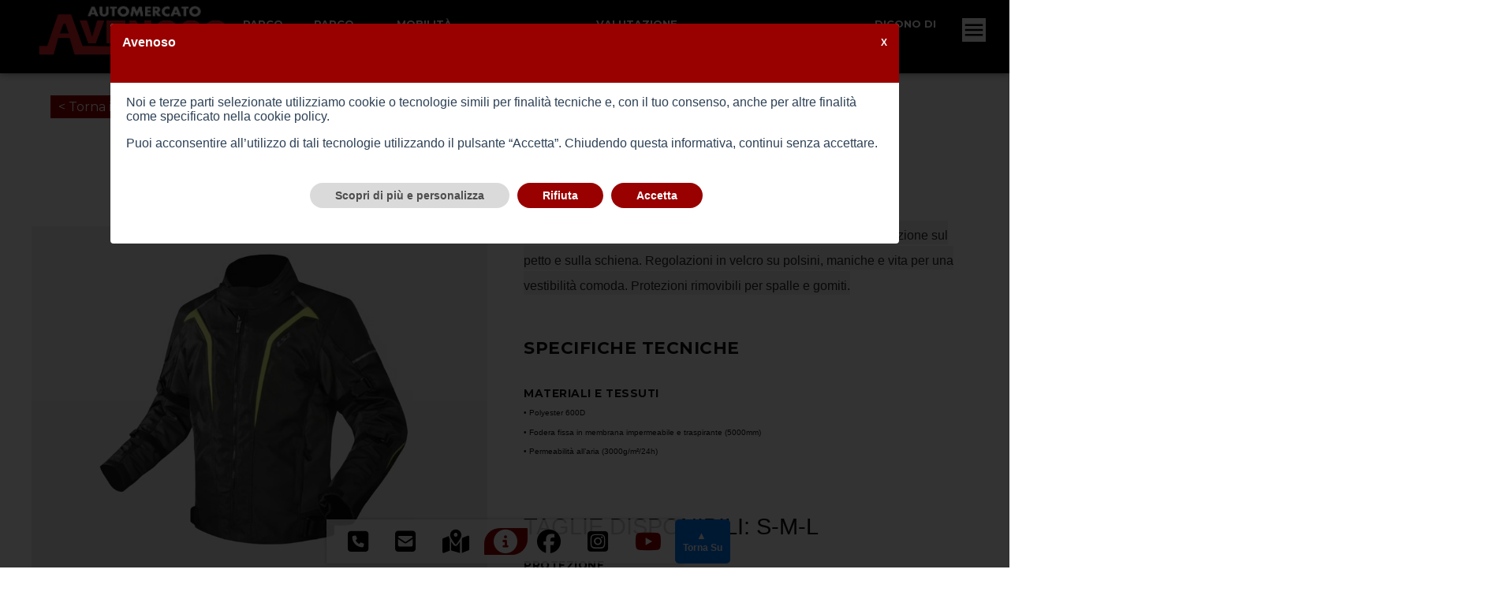

--- FILE ---
content_type: text/html; charset=utf-8
request_url: https://www.automercatoavenoso.it/Prodotto/4025
body_size: 8292
content:
<!DOCTYPE html>
<!--[if (gte IE 9)|!(IE)]><!-->
<html lang="it-IT">
<!--<![endif]-->
<head>
    <meta charset="UTF-8">
    <title>GIUBBOTTO SEPANG Man- BlackGreyYellow</title>
    <meta http-equiv="X-UA-Compatible" content="IE=edge" />
    <meta name="apple-mobile-web-app-capable" content="yes" />
    <meta name="google" content="nositelinkssearchbox" />
    <meta name="description" content="GIUBBOTTO LS2 64- APPAREL JACKET - SEPANG">

        <meta name="keywords" content="GIUBBOTTO SEPANG Man- BlackGreyYellow" />
    <link rel="canonical" href="https://www.automercatoavenoso.it/Prodotto/4025">
    <link href="https://fonts.googleapis.com/icon?family=Material+Icons" rel="stylesheet">
    <meta name="robots" content="index, follow">
    <meta name="viewport" content="width=device-width, initial-scale=1, maximum-scale=1">

    <link href="/css/Site.css?v=p0DIS_l8QVpAuNnuCiFGPo_YDgv_hvYEPR8NJaZrZQg" />
    <link href="/css/YouTube.css?v=XBH-MbZA-ItNEnuuE6adyxc5pUxkBsDzTlD_NC5RqEE" rel="stylesheet" />
    <link href="/css/Condiviso.css?v=qaWhvVt1P9HCWySVJNkETFsjdycUObeCwaEGwh3us4g" rel="stylesheet" />
    <link href="/css/Carousel.css?v=syjrapBIyuvh-DibGogLLRcSMLVCyaaXWDccXl3J1s4" rel="stylesheet" />
    <link href="/css/baguetteBox.min.css?v=cLMYWYYutHkt-KpNqjg7NVkYSQ-E2VbrXsEvOqU7mL0" rel="stylesheet" />
    <link href="/css/bundle-themes-base.css?v=yBk_fArZxQvmGK89qUkalyWj-PMZ3vwM9-DCQ1QdWqc" rel="stylesheet" />
    <link href="/css/Maps.css?v=ZvfK-FW5z3yDLk-3KmzrB5l3_DJRNKnCEEOQ9dqbdgs" rel="stylesheet" />

    <link rel="shortcut icon" href="/Uploads/Officina/48/Avenoso-favicon-02349220-4457-4d3b-b51d-8ffc7b368d0a.ico" type="image/x-icon">
    <link rel="icon" href="/Uploads/Officina/48/Avenoso-favicon-02349220-4457-4d3b-b51d-8ffc7b368d0a.ico" type="image/x-icon">
    <link rel="preconnect" href="https://fonts.googleapis.com">
    <link rel="preconnect" href="https://fonts.gstatic.com" crossorigin>
    
    
	<!-- Opengraph FB -->
	<meta property="og:type" content="article">
	<meta property="og:title" content="GIUBBOTTO SEPANG Man- BlackGreyYellow">
	<meta property="og:description" content=" GIUBBOTTO LS2 64- APPAREL JACKET - SEPANG">
	<meta property="og:url" content="https://www.automercatoavenoso.it/Prodotto/4025">
	<meta property="og:site_name" content="Avenoso">
	<meta property="article:author" content="Avenoso">
	<meta property="og:image" content="/Uploads/Promozioni/48/c48b4c17-62f7-4a34-b296-b2192ee1cb93.jpg">
	<meta name="twitter:card" content="summary_large_image" />
	<meta name="twitter:title" content="GIUBBOTTO SEPANG Man- BlackGreyYellow">
	<meta name="twitter:site" content="Avenoso" />
	<meta name="twitter:image" content="/Uploads/Promozioni/48/c48b4c17-62f7-4a34-b296-b2192ee1cb93.jpg">
	<!-- End Opengraph FB -->


    
    

    
    
	<link rel="stylesheet" href="/lightGallery/css/lightgallery.css?v=IVW54c60hsdgCs0o42IeVHh6mgZSj9t7FUW7AlGzsEo" />



        <!-- Google tag (gtag.js) -->
        <script async src="https://www.googletagmanager.com/gtag/js?id=G-904XWR88W4"></script>
        <script>
            window.dataLayer = window.dataLayer || [];
            function gtag(){dataLayer.push(arguments);}

            // Consent Mode v2 
            gtag('consent', 'default', {
                analytics_storage: 'denied',
                ad_storage: 'denied',
                ad_user_data: 'denied',
                ad_personalization: 'denied',
                wait_for_update: 500
            });

            gtag('js', new Date());

                    gtag('config', 'G-904XWR88W4', { anonymize_ip: true });
        </script>





    
</head>
<body>
    <link href="/cookiemanager/cookiemanager.css" media="screen" rel="stylesheet">
<script type="text/javascript" src="/cookiemanager/cookiemanager.js"></script>
<script type="text/javascript" src="/cookiemanager/consentModeV2.js"></script>

<script type="text/javascript">
    window.addEventListener('load', function () {
        var _user_config = {
            'RagioneSociale': 'Avenoso',
            'Email': 'michele@automercatoavenoso.it ',
            'Indirizzo': 'Via Provinciale - C.da Castagnara - 89022 Cittanova (RC)',
            'UltimaModificaPolicy': '11/06/2023 00:00:00',
            'UrlPolicyCookie': '/PolicyCookies',
            'ColoreBackground': '#990000',
            'ColoreBackgroundPulsantiPrimari': '#990000',
            'Debug': false,
            'Revision': '',
            'PlaceHolderIframe': '',
            'PlaceHolderIframeAttivo': '0',
            'Refresh_Pagina': true,
            'ColoreFontHead': ''
        }

        var cc = CookieConsent(_user_config);
    });
</script>

<link rel="preconnect" href="https://fonts.googleapis.com">
<link rel="preconnect" href="https://fonts.gstatic.com" crossorigin>
<link href="https://fonts.googleapis.com/css2?family=Montserrat:wght@300;400;700&display=swap" rel="stylesheet">
<link href="https://fonts.googleapis.com/css2?family=Orbitron:wght@500&amp;display=swap" rel="stylesheet" media="all" />
    <link href="/css/Laterale/_Footer.css?v=XNVQbxVCjTAirTzlcgnqjmPF7QazhJmfmdZ2mKZXpHw" rel="stylesheet" />
    <link href="/css/Laterale/_SectionAbout-Home.css?v=p2SLg2ctDgPEz9n9riMjQ9vwn3zp0T7T0gVGp9EfjpI" rel="stylesheet" />
    <link href="/css/Laterale/_SectionForm.css?v=NhnpMiG8a1MMJKf2v7E07PzMey_qoki3Qz0xY17Ll-g" rel="stylesheet" />
    <link href="/css/Laterale/ButtonsStyle.css?v=cgrBr5YnbanHhBX5vPv7kG0_6U3gV6WFvo0Q7Z9heJc" rel="stylesheet" />
    <link href="/css/Laterale/d_flx_styles.css?v=LCS6NI4x_vL-Y8XSvL68wnT4TKsq6WkbzcgCLKy4Ub8" rel="stylesheet" />
    <link href="/css/Laterale/Dettaglio.css?v=qKQf8jG7W8ItHcNb-msaFpn4zQek5qrRkgaGp-i8Bjo" rel="stylesheet" />
    <link href="/css/Laterale/menu.css?v=NrSkvNxuoJvxiEESJBcGKxFIB3eUtub9OfvG_4mfp4w" rel="stylesheet" />
    <link href="/css/Laterale/timeline.css?v=OzFgHLuvzxVA6ctGARfjRquW0hb9zqB8-fnGbsUS9oA" rel="stylesheet" />
    <link href="/css/Laterale/_Showcase.css?v=Ylj5YHmCCqTmIcE9lCnERh4JsG0tDlvg2HjLm4PDsVI" rel="stylesheet" />
    <link href="/css/Laterale/_Search.css?v=iK9CatfJ4YxNjHCj-a9XUiyE8A8BO733Cowm5I0k0oU" rel="stylesheet" />
    <link href="/css/Laterale/Build.css?v=GmWZrcOnLTuw3HgIKVBeoWSVC_h2GBRglSetXEf23ww" rel="stylesheet" />
    <link href="/css/Laterale/LayoutStyle.css?v=li4jeFSjpc-yDyGzeBRhdvcVF0Ig9tfs1KPXp11UhnU" rel="stylesheet" />
    <link href="/css/Laterale/Custom.css?v=pwvI9o1JpUchGvYVeLqNynY9mA3Tud779nLZ1GDb5HM" rel="stylesheet" />
    <link href="/Custom-css.css" rel="stylesheet" />
    <div class="headeralto">


        <div class="social-sticky-bar socialbar">
                <div class="item">
                    <div class="opensubitem"><i class="fas fa-phone-square custom-font-color"></i></div>
                    <div class="subitem">
                        <div class="title">Telefono</div>
                                <a href="tel:0966660777" class="sub-link custom-font-color" title="0966660777">Automercato Avenoso Cittanova : 0966660777</a>
                                <a href="tel:0966 59250" class="sub-link custom-font-color" title="0966 59250">Automercato Avenoso Rizziconi: 0966 59250</a>
                                <a href="tel:0965811851" class="sub-link custom-font-color" title="0965811851">Automercato Avenoso R.Calabria: 0965811851</a>
                                <a href="tel:0961068188" class="sub-link custom-font-color" title="0961068188">Automercato Avenoso Catanzaro: 0961068188</a>
                    </div>
                </div>

                <div class="item">
                    <div class="opensubitem"><i class="fas fa-envelope-square custom-font-color"></i></div>
                    <div class="subitem">
                        <div class="title">Email</div>
                                <a href="mailto:michele@automercatoavenoso.it " class="sub-link custom-font-color" title="michele@automercatoavenoso.it ">Automercato Avenoso Cittanova : michele@automercatoavenoso.it </a>
                                <a href="mailto:info@aevmotori.it" class="sub-link custom-font-color" title="info@aevmotori.it">Automercato Avenoso Rizziconi: info@aevmotori.it</a>
                                <a href="mailto:reggiocalabria@aevmotori.it" class="sub-link custom-font-color" title="reggiocalabria@aevmotori.it">Automercato Avenoso R.Calabria: reggiocalabria@aevmotori.it</a>
                                <a href="mailto:catanzaro@aevmotori.it" class="sub-link custom-font-color" title="catanzaro@aevmotori.it">Automercato Avenoso Catanzaro: catanzaro@aevmotori.it</a>
                    </div>
                </div>

                <div class="item">
                    <div class="opensubitem"><i class="fas fa-map-marked-alt custom-font-color"></i></div>
                    <div class="subitem">
                        <div class="title">Indirizzo</div>
                            <a href="http://maps.google.com/?q=Via Provinciale - C.da castagnara - 89022 Cittanova (RC)" target="_blank" class="sub-link custom-font-color" title="Via Provinciale - C.da castagnara - 89022 Cittanova (RC)">Automercato Avenoso Cittanova : Via Provinciale - C.da castagnara - 89022 Cittanova (RC)</a>
                            <a href="http://maps.google.com/?q=S.S. 111 KM 7,900 - Loc. Cannav&#xE0; - 89016 Rizziconi" target="_blank" class="sub-link custom-font-color" title="S.S. 111 KM 7,900 - Loc. Cannav&#xE0; - 89016 Rizziconi">Automercato Avenoso Rizziconi: S.S. 111 KM 7,900 - Loc. Cannav&#xE0; - 89016 Rizziconi</a>
                            <a href="http://maps.google.com/?q=Via veneto 42a - 89133 Reggio Calabria" target="_blank" class="sub-link custom-font-color" title="Via veneto 42a - 89133 Reggio Calabria">Automercato Avenoso R.Calabria: Via veneto 42a - 89133 Reggio Calabria</a>
                            <a href="http://maps.google.com/?q=Viale Emila 72 - 88100 Catanzaro" target="_blank" class="sub-link custom-font-color" title="Viale Emila 72 - 88100 Catanzaro">Automercato Avenoso Catanzaro: Viale Emila 72 - 88100 Catanzaro</a>
                    </div>
                </div>

                    <div class="item">
                        <div class="bordersticky button-custom-color">
                            <a itemprop="url" title="vendi il tuo veicolo" href="/Home/ValutaVeicolo"><i class="fas fa-info-circle"></i></a>
                        </div>

                    </div>

                <div class="item">
                    <div class="opensubitem"><i class="fab fa-facebook custom-font-color"></i></div>
                    <div class="subitem">
                        <div class="title">Facebook</div>
                        <a href="https://www.facebook.com/Automercatoavenoso" target="_blank" class="sub-link custom-font-color" title="https://www.facebook.com/Automercatoavenoso">https://www.facebook.com/Automercatoavenoso</a>
                    </div>
                </div>

                <div class="item">
                    <div class="opensubitem"><i class="fab fa-instagram-square custom-font-color"></i></div>
                    <div class="subitem">
                        <div class="title">Instagram</div>
                        <a href="https://www.instagram.com/automercato_avenoso/" target="_blank" class="sub-link custom-font-color" alt="https://www.instagram.com/automercato_avenoso/">https://www.instagram.com/automercato_avenoso/</a>
                    </div>
                </div>




                <div class="item">
                    <div class="opensubitem"><i class="fab fa-youtube custom-font-color"></i></div>
                    <div class="subitem">
                        <div class="title">YouTube</div>
                        <a href="https://www.youtube.com/@micheleavenoso4886/featured" target="_blank" class="sub-link custom-font-color">https://www.youtube.com/@micheleavenoso4886/featured</a>
                    </div>
                </div>
            <div class="item">
                <button class="scrollToTopBtn">
                    &#9650; <br />
                    <span>
                        Torna Su
                    </span>
                </button>
            </div>
        </div>




        <div class="menu-bar-mobile">
            
            <a title="index" href="/"><img src="/Uploads/Officina/48/3a5794ba-dc9f-4bce-9bc7-4f86159dd046.png" alt="logo"></a>


            <a href="javascript:void(0);" class="open-menu" title="menù"></a>
            <a href="javascript:void(0);" class="open-search" title="ricerca"></a>


        </div>
        <div class="header" itemscope="" itemtype="http://schema.org/WPHeader">


            <div class="bottom-menu Text-Transform-Uppercase Font-bold build-01 menu-custom">
                    <a class="logo" title="index" href="/"><img class="misurelogo" src="/Uploads/Officina/48/3a5794ba-dc9f-4bce-9bc7-4f86159dd046.png" alt="logo"></a>

                            <div class="sub subwidth">
                                <div class="opensub-lista">Parco Auto</div>
                                <div class="submenu-lista">
                                        <a title="Auto Nuove" href="/Veicoli?FiltroTipologia=Nuovo&amp;FiltroCategoria=Auto"> Nuove</a>


                                        <a title="Auto Aziendali" href="/Veicoli?FiltroTipologia=Aziendale&amp;FiltroCategoria=Auto">Aziendali</a>


                                        <a title="Auto km0" href="/Veicoli?FiltroTipologia=km0&amp;FiltroCategoria=Auto">km 0</a>


                                        <a title="Auto Usate" href="/Veicoli?FiltroTipologia=Usato&amp;FiltroCategoria=Auto">Usate</a>




                                        <a style="color:lawngreen;" title="Auto Green" href="/Veicoli?FiltroTipologia=Green&amp;FiltroCategoria=Auto">Green</a>


                                            <a title="Richiedi Auto" href="/Home/RichiediAuto">Richiedi Auto</a>
                                </div>
                            </div>
                                <div class="sub subwidth">
                                    <div class="opensub-lista">Parco Moto</div>
                                    <div class="submenu-lista">

                                            <a title="Moto Nuove" href="/Veicoli?FiltroTipologia=Nuovo&amp;FiltroCategoria=Moto">Nuove</a>



                                            <a title="Moto Usate" href="/Veicoli?FiltroTipologia=Usato&amp;FiltroCategoria=Moto">Usate</a>



                                    </div>
                                </div>

                        <div class="sub subwidth">
                            <div class="opensub-lista"><a href="https://automercatoavenoso.it/Lista/PromoNews" target="" class="preferiti" itemprop="url" title="Mobilit&#xE0; sostenibile">Mobilit&#xE0; sostenibile</a></div>
                        </div>


                        <div class="sub subwidth">
                            <div class="opensub-lista">Noleggio</div>
                            <div class="submenu-lista">

                                    <a itemprop="url" title="noleggio GIORNALIERO" href="/ListaNoleggio?TipoNoleggio=GIORNALIERO">GIORNALIERO</a>
                                    <a itemprop="url" title="noleggio SETTIMANALE" href="/ListaNoleggio?TipoNoleggio=SETTIMANALE">SETTIMANALE</a>
                                    <a itemprop="url" title="noleggio MENSILE" href="/ListaNoleggio?TipoNoleggio=MENSILE">MENSILE</a>
                            </div>
                        </div>

                            <a itemprop="url" title="Valutazione Veicolo" href="/Home/ValutaVeicolo">Valutazione Veicolo</a>

                            <a itemprop="url" title="Servizi" href="/Servizi">Servizi</a>



                    <a itemprop="url" title="Contatti" href="/Contatti">Contatti</a>
                        <a itemprop="url" title="Dicono Di Noi" href="/Home/DiconoDiNoi">Dicono Di Noi</a>


                <div class="hamburger-menu">
                    <img src="/img/icons/menu.svg" class="sub" width="30" height="30" alt="menù">
                    <div class="submenu">

                                <a itemprop="url" title="Chi Siamo" href="/Home/ChiSiamo">Chi Siamo</a>


                                    <a itemprop="url" title="Promozioni &amp; News" href="/Lista/PromoNews">Promozioni &amp; News</a>

                                <a itemprop="url" title="Abbigliamento &amp; Accessori" href="/Lista/AbbigliamentoAccessori">Abbigliamento &amp; Accessori</a>



                                <a itemprop="url" title="Lavora con Noi" href="/LavoraConNoi">Lavora con Noi</a>


                        <a class="preferiti" itemprop="url" title="preferiti" href="/Home/Preferiti">
                            <i class="fa-star Font-Size-5 far starcolor" aria-hidden="true"></i>&nbsp;Preferiti
                        </a>

                    </div>
                </div>
            </div>
        </div>
        <div class="headermobile">
            <div class="submenu-header">
                <ul class="submenu-header-ul">
                        <li class="submenu-header-li"><a class="submenu-header-a" itemprop="url" title="" href="/">Home</a></li>


                                <li class="submenu-header-li"><a class="submenu-header-a" title="Auto Usate" href="/Veicoli?FiltroCategoria=Auto&amp;FiltroTipologia=Usato">Auto Usate</a></li>
                                <li class="submenu-header-li"><a class="submenu-header-a" title="Auto Aziendali" href="/Veicoli?FiltroCategoria=Auto&amp;FiltroTipologia=Aziendale">Auto Aziendali</a></li>
                                <li class="submenu-header-li"><a class="submenu-header-a" title="Auto Nuove" href="/Veicoli?FiltroCategoria=Auto&amp;FiltroTipologia=Nuovo">Auto Nuove</a></li>
                                <li class="submenu-header-li"><a class="submenu-header-a" title="Auto km0" href="/Veicoli?FiltroCategoria=Auto&amp;FiltroTipologia=Km0">Auto Km0</a></li>
                                <li style="color:lawngreen" class="submenu-header-li"><a class="submenu-header-a" title="Green" href="/Veicoli?FiltroCategoria=Auto&amp;FiltroTipologia=Green">Auto Green</a></li>
                                <li class="submenu-header-li"><a class="submenu-header-a" title="Moto Usate" href="/Veicoli?FiltroCategoria=Moto&amp;FiltroTipologia=Usato">Moto Usate</a></li>
                                <li class="submenu-header-li"><a class="submenu-header-a" title="Moto Nuove" href="/Veicoli?FiltroCategoria=Moto&amp;FiltroTipologia=Nuovo">Moto Nuove</a></li>
                                <li class="submenu-header-li"> <a class="submenu-header-a" title="Richiedi Veicolo" href="/Home/RichiediVeicolo">Richiedi Veicolo</a></li>
                                <li class="submenu-header-li"> <a class="submenu-header-a" title="Valutazione Veicolo" href="/Home/ValutaAuto">Valutazione Veicolo</a></li>




                                <li class="submenu-header-li"> <a class="submenu-header-a" itemprop="url" title="Servizi" href="/Servizi">Servizi</a></li>

                                        <li class="submenu-header-li"> <a class="submenu-header-a" itemprop="url" title="GIORNALIERO" href="/ListaNoleggio?TipoNoleggio=GIORNALIERO">GIORNALIERO</a></li>
                                        <li class="submenu-header-li"> <a class="submenu-header-a" itemprop="url" title="SETTIMANALE" href="/ListaNoleggio?TipoNoleggio=SETTIMANALE">SETTIMANALE</a></li>
                                        <li class="submenu-header-li"> <a class="submenu-header-a" itemprop="url" title="MENSILE" href="/ListaNoleggio?TipoNoleggio=MENSILE">MENSILE</a></li>


                    <li class="submenu-header-li">
                            <a class="submenu-header-a" itemprop="url" title="contatti" href="/Contatti">Contatti</a>

                            <li class="submenu-header-li"> <a class="submenu-header-a" itemprop="url" title="la nostra storia" href="/Home/ChiSiamo">Chi Siamo</a></li>

                                <li class="submenu-header-li"> <a class="submenu-header-a" itemprop="url" title="Promozioni &amp; News" href="/Lista/PromoNews">Promozioni &amp; News</a></li>

                            <li class="submenu-header-li"> <a class="submenu-header-a" itemprop="url" title="Abbigliamento &amp; Accessori" href="/Lista/AbbigliamentoAccessori">Abbigliamento &amp; Accessori</a></li>

                            <li class="submenu-header-li">
                                <a class="submenu-header-a" itemprop="url" title="Dicono Di Noi" href="/Home/DiconoDiNoi">
                                        Dicono Di Noi
                                </a>
                            </li>

                            <li class="submenu-header-li">
                                <a class="submenu-header-a" itemprop="url" title="Lavora con Noi" href="/LavoraConNoi">
                                        Lavora con Noi
                                </a>
                            </li>

                        <li class="submenu-header-li"> <a class="submenu-header-a" href="https://automercatoavenoso.it/Lista/PromoNews" itemprop="url" title="Mobilit&#xE0; sostenibile">Mobilit&#xE0; sostenibile</a></li>
                    <li class="submenu-header-li">
                        <a class="submenu-header-a preferiti" itemprop="url" title="preferiti" href="/Home/Preferiti">
                            <i class="fa-star Font-Size-5 far starcolor" aria-hidden="true"></i>
                            &nbsp;Preferiti                         </a>
                    </li>
                </ul>
            </div>
        </div>
    </div>
    <div class="head_space"></div>

<div class="head_space"></div>
	<div class="build-01">
		<div class="dettaglio">
			<div class="cont ">
				<br>
				<div class="Font-Size-5 news Text-Underline Font-Color-CI-04 mar"><a href="javascript:history.back()" title="torna alle promo" class="Button-Style-01 button-custom-color subsubtitle-custom backbutton"> &lt; Torna indietro</a></div>
				<div class="Font-Size-5 allestimento Font-Color-CI-04 mar">
					<h1 class="mar title-custom">GIUBBOTTO SEPANG Man- BlackGreyYellow</h1><br>
				</div>
			</div>
			<br>
			<br>
			<div class="float-left">
				<div class="slide baguettegallery">
							<div class="item">
								<a href="/Uploads/Promozioni/48/c48b4c17-62f7-4a34-b296-b2192ee1cb93.jpg" class="swipebox" rel="gallery-1" title="c48b4c17-62f7-4a34-b296-b2192ee1cb93.jpg">
										<img src="/Uploads/Promozioni/48/c48b4c17-62f7-4a34-b296-b2192ee1cb93.jpg" alt="GIUBBOTTO SEPANG Man- BlackGreyYellow" width="800" height="600" style="width:100%; height:auto;">
								</a>
							</div>
								<div class="owl-carousel Carousel-03-Dettaglio">
							<div class="item">
								<a href="/Uploads/Promozioni/48/df0cad21-618e-4005-b9c3-f5387d9e4d64.jpg" class="swipebox" rel="gallery-1" title="df0cad21-618e-4005-b9c3-f5387d9e4d64.jpg">
										<img src="/Uploads/Promozioni/48/df0cad21-618e-4005-b9c3-f5387d9e4d64.jpg" alt="GIUBBOTTO SEPANG Man- BlackGreyYellow" width="800" height="600">
								</a>
							</div>
								</div>
					<div class="title-custom title-custom-form">
						<span class="font-size-18Px">Foto (2)</span>
					</div>
				</div>
			</div>
			<div class="float-right">
				<div class="Font-light mar text-custom">
					<h1 style="margin: 0 0 8px; font-family: Poppins, Arial, Helvetica, sans-serif; font-weight: 700; color: rgba(0, 0, 0, 1)"><span style="color: rgba(42, 42, 42, 1); font-family: Graphik, sans-serif; font-weight: 400; text-transform: none; background-color: rgba(237, 237, 237, 1)"><font size="3">Giubbotto touring impermeabile con fodera rimovibile. Zip di ventilazione sul petto e sulla schiena. Regolazioni in velcro su polsini, maniche e vita per una vestibilità comoda. Protezioni rimovibili per spalle e gomiti.</font></span><br></h1><div><div style="margin: 0; padding-top: 0; padding-bottom: 0; width: 1233.33px; color: rgba(17, 17, 17, 1); font-family: Graphik, sans-serif; font-size: 28.8px"><div style="margin: 0; padding: 0"><h2 style="margin: 4.16666vw auto 2.86458vw; padding: 0; line-height: 1.2; font-size: 1.7vw; color: rgba(17, 17, 17, 1); font-family: MonumentExtended-Bold; letter-spacing: 0.5px">SPECIFICHE TECNICHE</h2></div></div><div style="margin: 0; padding-top: 0; padding-bottom: 0; width: 1233.33px; color: rgba(17, 17, 17, 1); font-family: Graphik, sans-serif"><div style="margin-top: 0; margin-bottom: 0; padding: 0"><div style="font-size: 28.8px; margin-top: 0; margin-right: 0; margin-left: 0; padding-top: 0; padding-bottom: 0; width: 411.104px; max-width: 33.3333%; opacity: 1; margin-bottom: 1.5rem !important; visibility: visible !important"><h3 style="margin: 0 0 0.83334vw; padding: 0; font-size: 1.08333vw; color: rgba(17, 17, 17, 1); font-family: MonumentExtended-Bold; letter-spacing: 0.5px">MATERIALI E TESSUTI</h3><div style="margin: 0; padding: 0; list-style: none"><div style="margin: 0; padding: 0"><div style="margin: 0; padding: 0"><p style="margin-right: 0; margin-left: 0; padding: 0; font-size: 0.8vw; letter-spacing: 0; line-height: 1.4; margin-bottom: 0.375rem !important">• Polyester 600D</p><p style="margin-right: 0; margin-left: 0; padding: 0; font-size: 0.8vw; letter-spacing: 0; line-height: 1.4; margin-bottom: 0.375rem !important">• Fodera fissa in membrana impermeabile e traspirante (5000mm)</p><p style="margin-right: 0; margin-left: 0; padding: 0; font-size: 0.8vw; letter-spacing: 0; line-height: 1.4; margin-bottom: 0.375rem !important">• Permeabilità all’aria (3000g/m²/24h)</p><img src="https://multimedia.ls2helmets.com/icon/waterproofpng.png" alt="" style="margin: 0 auto; padding: 0; max-width: 150px"></div><div style="margin: 0; padding: 0"><br></div><div style="margin: 0; padding: 0">TAGLIE DISPONIBILI: S-M-L</div></div></div></div><div style="font-size: 28.8px; margin-top: 0; margin-right: 0; margin-left: 0; padding-top: 0; padding-bottom: 0; width: 411.104px; max-width: 33.3333%; opacity: 1; margin-bottom: 1.5rem !important; visibility: visible !important"><h3 style="margin: 0 0 0.83334vw; padding: 0; font-size: 1.08333vw; color: rgba(17, 17, 17, 1); font-family: MonumentExtended-Bold; letter-spacing: 0.5px">PROTEZIONE</h3><div style="margin: 0; padding: 0; list-style: none"><div style="margin: 0; padding: 0"><div style="margin: 0; padding: 0"><p style="margin-right: 0; margin-left: 0; padding: 0; font-size: 0.8vw; letter-spacing: 0; line-height: 1.4; margin-bottom: 0.375rem !important">• Protezioni CE rimovibili, morbide ed a rilascio lento per spalle e gomiti (EN1621-1: 2012 livello 1)</p><p style="margin-right: 0; margin-left: 0; padding: 0; font-size: 0.8vw; letter-spacing: 0; line-height: 1.4; margin-bottom: 0.375rem !important">• Protezioni per i gomiti con 2 posizioni regolabili</p><p style="margin-right: 0; margin-left: 0; padding: 0; font-size: 0.8vw; letter-spacing: 0; line-height: 1.4; margin-bottom: 0.375rem !important">• Paraschiena LS2 851 livello 2 (opzionale)</p></div></div></div></div><div style="margin-top: 0; margin-right: 0; margin-left: 0; padding-top: 0; padding-bottom: 0; width: 411.104px; max-width: 33.3333%; opacity: 1; margin-bottom: 1.5rem !important; visibility: visible !important"><h3 style="font-size: 1.08333vw; margin: 0 0 0.83334vw; padding: 0; color: rgba(17, 17, 17, 1); font-family: MonumentExtended-Bold; letter-spacing: 0.5px">CARATTERISTICHE</h3><div style="margin: 0; padding: 0; list-style: none"><div style="margin: 0; padding: 0"><div style="margin: 0; padding: 0"><p style="font-size: 0.8vw; margin-right: 0; margin-left: 0; padding: 0; letter-spacing: 0; line-height: 1.4; margin-bottom: 0.375rem !important">• Fodera termica rimovibile</p><p style="font-size: 0.8vw; margin-right: 0; margin-left: 0; padding: 0; letter-spacing: 0; line-height: 1.4; margin-bottom: 0.375rem !important">• Collo in neoprene per massimo comfort</p><p style="font-size: 0.8vw; margin-right: 0; margin-left: 0; padding: 0; letter-spacing: 0; line-height: 1.4; margin-bottom: 0.375rem !important">• Sistemi di ventilazione su schiena e maniche</p><p style="font-size: 0.8vw; margin-right: 0; margin-left: 0; padding: 0; letter-spacing: 0; line-height: 1.4; margin-bottom: 0.375rem !important">• Regolazioni in velcro su polsini, maniche e fianchi</p><p style="font-size: 0.8vw; margin-right: 0; margin-left: 0; padding: 0; letter-spacing: 0; line-height: 1.4; margin-bottom: 0.375rem !important">• 1 tasca interna</p><p style="font-size: 0.8vw; margin-right: 0; margin-left: 0; padding: 0; letter-spacing: 0; line-height: 1.4; margin-bottom: 0.375rem !important">• Strisce riflettenti</p><div style="float: left; color: rgba(0, 0, 0, 1); font-family: Poppins, Arial, Helvetica, sans-serif"><span style="margin-right: 10px; color: rgba(255, 0, 0, 1); font-weight: 700; line-height: 34px; text-decoration-line: line-through"><font size="4">129,00&nbsp;€</font></span></div><div style="display: inline-block; margin-bottom: 0; font-family: Poppins, Arial, Helvetica, sans-serif; font-weight: 700; color: rgba(0, 0, 0, 1); float: left"><div><span style="margin-right: 10px; color: rgba(227, 29, 39, 1); line-height: 32px"><font size="4">103,20&nbsp;€</font></span><span style="margin-right: 10px; color: rgba(255, 255, 255, 1); background: rgba(255, 0, 0, 1); padding: 4px 6px; float: right; line-height: 12px; margin-top: 5px"><font size="4">Risparmia 20%</font></span></div></div><div style="float: left; line-height: 32px; color: rgba(0, 0, 0, 1); font-family: Poppins, Arial, Helvetica, sans-serif"><span style="margin-right: 10px"><font size="4">Tasse incluse</font></span></div><p style="font-size: 0.8vw; margin-right: 0; margin-left: 0; padding: 0; letter-spacing: 0; line-height: 1.4; margin-bottom: 0.375rem !important"><br></p></div></div></div></div></div></div></div>					
					<br />
					<br />
					
					<br>					
				</div>
			</div>
			<div class="clear"></div>
		</div>
	</div>


	<div class="Section-form-include bkg_color">
		<div class="build-01">
			<div class="title-custom title-custom-form marcamodello Text-Align-Center">Contattaci per maggiori informazioni</div>

			<form method="POST" name="contactform" action="/Prodotto/4025">
				
				<input data-val="true" data-val-required="The ModuloNewsLetterAttivo field is required." id="ModuloNewsLetterAttivo" name="ModuloNewsLetterAttivo" type="hidden" value="False" />
				<div class="form-include">
					<div class="cont">
						<div class="form">
							<div class="line-divisore-transparent"></div>
							<input type="hidden" value="28/01/2026 21:49:19" id="Time" name="Time" />
							<label style="display:none !important" tabindex="-1" autocomplete="false">
								<input type="text" placeholder="First_Name" maxlength="100" id="First_Name" name="First_Name" value="">
							</label>

							<label style="display:none !important" tabindex="-1" autocomplete="false">
								<input type="text" placeholder="Email2" maxlength="100" id="Email2" name="Email2" value="">
							</label>

							<label style="display:none !important" tabindex="-1" autocomplete="false">
								<input type="text" placeholder="Fax" maxlength="100" id="Fax_Number" name="Fax_Number" value="">
							</label>

							<label>
								<input type="text" placeholder="Nome*" maxlength="100" data-val="true" data-val-required="Il campo &quot;Nome&quot; &#xE8; obbligatorio" id="Nome" name="Nome" value="">
							</label>

							<label>
								<input type="text" placeholder="Cognome*" maxlength="100" data-val="true" data-val-required="Il campo &quot;Cognome&quot; &#xE8; obbligatorio" id="Cognome" name="Cognome" value="">
							</label>

							<label>
								<input type="text" placeholder="Telefono*" maxlength="20" data-val="true" data-val-required="Il campo &quot;Telefono&quot; &#xE8; obbligatorio" id="Telefono" name="Telefono" value="">
							</label>

							<label>
								<input type="text" placeholder="Email*" maxlength="150" style="width:105%" data-val="true" data-val-email="Il campo &quot;Email&quot; deve contenere un indirizzo email" data-val-required="Il campo &quot;Email&quot; &#xE8; obbligatorio" id="Email" name="Email" value="">
							</label>

							<textarea class="full" placeholder="Messaggio" data-val="true" data-val-required="Il campo &quot;Messaggio&quot; &#xE8; obbligatorio" id="Messaggio" name="Messaggio">
</textarea>

							<label class=" text-custom">
								<input type="checkbox" data-val="true" data-val-range="Accettare i termini della privacy." data-val-range-max="True" data-val-range-min="True" data-val-required="Il campo &quot;AccettazionePrivacy&quot; &#xE8; obbligatorio" id="AccettazionePrivacy" name="AccettazionePrivacy" value="true">
								<a target="_blank" title="accetto le condizioni della privacy" href="/PolicyPrivacy">Accetto le condizioni della privacy*</a>
							</label>

							<input type="hidden" id="Titolo" name="Titolo" value="GIUBBOTTO SEPANG Man- BlackGreyYellow">
							<input type="hidden" data-val="true" data-val-required="The Id field is required." id="Id" name="Id" value="4025">
							<input type="hidden" class="form-name" data-val="true" data-val-required="The IsNews field is required." id="IsNews" name="IsNews" value="False">
						</div>
						<script src='https://www.google.com/recaptcha/api.js' async defer></script><div class='g-recaptcha' data-sitekey='6LdR_iofAAAAAMMXngSuhlFmwcEE6er8A7l04FnJ'></div>
						<input type="submit" value="Invia" class="ButtonRule Display-Inline-Block Position-Relative Height-40 Width-140 Button-Style-01 Text-Transform-Uppercase Font-bold subsubtitle-custom button-custom-color">
						<div class="form-result"></div>
					</div>
				</div>
				<div class="pt-1" id="results">
				</div>
			<input name="__RequestVerificationToken" type="hidden" value="CfDJ8KSrylMvCnNPiKn5j7QDnE-gLTSGCvJyJMReabYzBy70BYmmoznwUbb6EWlB_NpLJ0ntR5QnAMF_mx9yn67PD3iLCaJk2vGmVGCvyMmEvC7PRU3RpHyqE29heh4ttyrwbAjsgt3owXR4mZNuEcN7XgE" /><input name="AccettazionePrivacy" type="hidden" value="false"></form>
		</div>
	</div>

		<div class="footer" itemscope="" itemtype="http://schema.org/WPFooter">

			<div class="bottom-footer Font-Size-1 Text-Transform-Uppercase">
				<div class="build-02 d_flx menu-custom-footer">
					<a itemprop="url" title="home page" href="/">Home Page</a>
									<a itemprop="url" title="auto usate" href="/Veicoli">Parco Auto</a>
									<a itemprop="url" title="moto usate" href="/Veicoli?FiltroCategoria=Moto">Parco Moto</a>
								<a itemprop="url" title="Richiedi Auto" href="/Home/RichiediAuto">Richiedi Auto</a>

								<a itemprop="url" title="Noleggio" href="/ListaNoleggio">Noleggio</a>

								<a itemprop="url" title="Valutazione Veicolo" href="/Home/ValutaVeicolo">Valutazione Veicolo</a>
								<a itemprop="url" title="Servizi" href="/Servizi">Servizi</a>

						<a itemprop="url" title="Contatti" href="/Contatti">Contatti</a>



							<a itemprop="url" title="Chi Siamo" href="/Home/ChiSiamo">Chi Siamo</a>


								<a itemprop="url" title="Promozioni &amp; News" href="/Lista/PromoNews">Promozioni &amp; News</a>

							<a itemprop="url" title="Abbigliamento &amp; Accessori" href="/Lista/AbbigliamentoAccessori">Abbigliamento &amp; Accessori</a>







					<a class="preferiti" itemprop="url" title="preferiti" href="/Home/Preferiti">
						<i class="fa-star Font-Size-5 far starcolor" aria-hidden="true"></i>
						Preferiti 					</a>
					<a itemprop="url" title="dashboard" href="/AreaRiservata/Dashboard">Area Riservata</a>
				</div>
			</div>
			<div class="container_footer custom-bg-color-03">
				<br>
				<div class="build-01">
					<div class="Font-Bold grey subtitle-custom"><strong>Automercato Avenoso</strong></div>
					<div class="footer-data grey">
						<div class="text-custom">
							<div>
							</div>
							Via Provinciale - C.da Castagnara - 89022 Cittanova (RC)
							<br>
							<a href="tel:0966660777" title="numero di telefono"><strong>   Tel:</strong> 0966660777 </a>
								<br>
								<a href="tel:375 6551430" title="numero di telefono 2"><strong>   Tel:</strong> 375 6551430 </a>
							<br>
							<a href="mailto:michele@automercatoavenoso.it " title="email"> <strong>   Email:</strong> michele@automercatoavenoso.it </a>
							<br>
							<div>
									<b>P.IVA IT</b> 00033260803
							</div>
							<div>
							</div>
							<br />
							<div>
							</div>
						</div>
						<div class="Text-Align-Right text-custom">
							<a href="#" id="openCC">Apri preferenze cookie</a> - <a target="_blank" title="privacy policy" href="/PolicyPrivacy"> Informativa sulla privacy</a>
						</div>
					</div>
					<div class="credits">
						<a href="https://www.ibi.it" target="_blank" title="IBI Internet Business innovation"><img src="/img/logo-IBI_credits.svg" width="57" height="24" alt="logo IBI Internet Business Innovation"></a>
						<a href="https://www.quattroruotepro.it/" target="_blank" title="Quattroruote pro"><img src="/img/logo-QP_credits.png" width="40" height="40" alt="logo Quattroruote pro"></a>
					</div>


				</div>
				<br>
			</div>
		</div>


    <noscript>
        <img height="1" width="1" style="display:none"
             src="https://www.facebook.com/tr?ev=PageView&noscript=1&id=" />
    </noscript>

    
    
        <script src="/js/bundle.min.js?v=W9dlEQmm_qJbDXcO2KnMWeezkH8UVLLz0m9IYZXiB8A"></script>
    
    <script async src="https://kit.fontawesome.com/504d5fad5b.js" crossorigin="anonymous"></script>

    
    
	<script src="/lightGallery/lightgallery.min.js?v=pSSvK0OcLS3lFi6N0wvOgjHfa0Lqfj-tZ6Tfn1PqqXc"></script>
	<script src="/lightGallery/script.js?v=x9jkWFKo_XzOz3-SbaiHbeIpWGurk-7Dx11To0qNKwM"></script>
	<recaptcha-script />



    <script async src="/CustomChat.js"></script>


</body>
</html>

--- FILE ---
content_type: text/html; charset=utf-8
request_url: https://www.google.com/recaptcha/api2/anchor?ar=1&k=6LdR_iofAAAAAMMXngSuhlFmwcEE6er8A7l04FnJ&co=aHR0cHM6Ly93d3cuYXV0b21lcmNhdG9hdmVub3NvLml0OjQ0Mw..&hl=en&v=N67nZn4AqZkNcbeMu4prBgzg&size=normal&anchor-ms=20000&execute-ms=30000&cb=rdzffo26s2y2
body_size: 49438
content:
<!DOCTYPE HTML><html dir="ltr" lang="en"><head><meta http-equiv="Content-Type" content="text/html; charset=UTF-8">
<meta http-equiv="X-UA-Compatible" content="IE=edge">
<title>reCAPTCHA</title>
<style type="text/css">
/* cyrillic-ext */
@font-face {
  font-family: 'Roboto';
  font-style: normal;
  font-weight: 400;
  font-stretch: 100%;
  src: url(//fonts.gstatic.com/s/roboto/v48/KFO7CnqEu92Fr1ME7kSn66aGLdTylUAMa3GUBHMdazTgWw.woff2) format('woff2');
  unicode-range: U+0460-052F, U+1C80-1C8A, U+20B4, U+2DE0-2DFF, U+A640-A69F, U+FE2E-FE2F;
}
/* cyrillic */
@font-face {
  font-family: 'Roboto';
  font-style: normal;
  font-weight: 400;
  font-stretch: 100%;
  src: url(//fonts.gstatic.com/s/roboto/v48/KFO7CnqEu92Fr1ME7kSn66aGLdTylUAMa3iUBHMdazTgWw.woff2) format('woff2');
  unicode-range: U+0301, U+0400-045F, U+0490-0491, U+04B0-04B1, U+2116;
}
/* greek-ext */
@font-face {
  font-family: 'Roboto';
  font-style: normal;
  font-weight: 400;
  font-stretch: 100%;
  src: url(//fonts.gstatic.com/s/roboto/v48/KFO7CnqEu92Fr1ME7kSn66aGLdTylUAMa3CUBHMdazTgWw.woff2) format('woff2');
  unicode-range: U+1F00-1FFF;
}
/* greek */
@font-face {
  font-family: 'Roboto';
  font-style: normal;
  font-weight: 400;
  font-stretch: 100%;
  src: url(//fonts.gstatic.com/s/roboto/v48/KFO7CnqEu92Fr1ME7kSn66aGLdTylUAMa3-UBHMdazTgWw.woff2) format('woff2');
  unicode-range: U+0370-0377, U+037A-037F, U+0384-038A, U+038C, U+038E-03A1, U+03A3-03FF;
}
/* math */
@font-face {
  font-family: 'Roboto';
  font-style: normal;
  font-weight: 400;
  font-stretch: 100%;
  src: url(//fonts.gstatic.com/s/roboto/v48/KFO7CnqEu92Fr1ME7kSn66aGLdTylUAMawCUBHMdazTgWw.woff2) format('woff2');
  unicode-range: U+0302-0303, U+0305, U+0307-0308, U+0310, U+0312, U+0315, U+031A, U+0326-0327, U+032C, U+032F-0330, U+0332-0333, U+0338, U+033A, U+0346, U+034D, U+0391-03A1, U+03A3-03A9, U+03B1-03C9, U+03D1, U+03D5-03D6, U+03F0-03F1, U+03F4-03F5, U+2016-2017, U+2034-2038, U+203C, U+2040, U+2043, U+2047, U+2050, U+2057, U+205F, U+2070-2071, U+2074-208E, U+2090-209C, U+20D0-20DC, U+20E1, U+20E5-20EF, U+2100-2112, U+2114-2115, U+2117-2121, U+2123-214F, U+2190, U+2192, U+2194-21AE, U+21B0-21E5, U+21F1-21F2, U+21F4-2211, U+2213-2214, U+2216-22FF, U+2308-230B, U+2310, U+2319, U+231C-2321, U+2336-237A, U+237C, U+2395, U+239B-23B7, U+23D0, U+23DC-23E1, U+2474-2475, U+25AF, U+25B3, U+25B7, U+25BD, U+25C1, U+25CA, U+25CC, U+25FB, U+266D-266F, U+27C0-27FF, U+2900-2AFF, U+2B0E-2B11, U+2B30-2B4C, U+2BFE, U+3030, U+FF5B, U+FF5D, U+1D400-1D7FF, U+1EE00-1EEFF;
}
/* symbols */
@font-face {
  font-family: 'Roboto';
  font-style: normal;
  font-weight: 400;
  font-stretch: 100%;
  src: url(//fonts.gstatic.com/s/roboto/v48/KFO7CnqEu92Fr1ME7kSn66aGLdTylUAMaxKUBHMdazTgWw.woff2) format('woff2');
  unicode-range: U+0001-000C, U+000E-001F, U+007F-009F, U+20DD-20E0, U+20E2-20E4, U+2150-218F, U+2190, U+2192, U+2194-2199, U+21AF, U+21E6-21F0, U+21F3, U+2218-2219, U+2299, U+22C4-22C6, U+2300-243F, U+2440-244A, U+2460-24FF, U+25A0-27BF, U+2800-28FF, U+2921-2922, U+2981, U+29BF, U+29EB, U+2B00-2BFF, U+4DC0-4DFF, U+FFF9-FFFB, U+10140-1018E, U+10190-1019C, U+101A0, U+101D0-101FD, U+102E0-102FB, U+10E60-10E7E, U+1D2C0-1D2D3, U+1D2E0-1D37F, U+1F000-1F0FF, U+1F100-1F1AD, U+1F1E6-1F1FF, U+1F30D-1F30F, U+1F315, U+1F31C, U+1F31E, U+1F320-1F32C, U+1F336, U+1F378, U+1F37D, U+1F382, U+1F393-1F39F, U+1F3A7-1F3A8, U+1F3AC-1F3AF, U+1F3C2, U+1F3C4-1F3C6, U+1F3CA-1F3CE, U+1F3D4-1F3E0, U+1F3ED, U+1F3F1-1F3F3, U+1F3F5-1F3F7, U+1F408, U+1F415, U+1F41F, U+1F426, U+1F43F, U+1F441-1F442, U+1F444, U+1F446-1F449, U+1F44C-1F44E, U+1F453, U+1F46A, U+1F47D, U+1F4A3, U+1F4B0, U+1F4B3, U+1F4B9, U+1F4BB, U+1F4BF, U+1F4C8-1F4CB, U+1F4D6, U+1F4DA, U+1F4DF, U+1F4E3-1F4E6, U+1F4EA-1F4ED, U+1F4F7, U+1F4F9-1F4FB, U+1F4FD-1F4FE, U+1F503, U+1F507-1F50B, U+1F50D, U+1F512-1F513, U+1F53E-1F54A, U+1F54F-1F5FA, U+1F610, U+1F650-1F67F, U+1F687, U+1F68D, U+1F691, U+1F694, U+1F698, U+1F6AD, U+1F6B2, U+1F6B9-1F6BA, U+1F6BC, U+1F6C6-1F6CF, U+1F6D3-1F6D7, U+1F6E0-1F6EA, U+1F6F0-1F6F3, U+1F6F7-1F6FC, U+1F700-1F7FF, U+1F800-1F80B, U+1F810-1F847, U+1F850-1F859, U+1F860-1F887, U+1F890-1F8AD, U+1F8B0-1F8BB, U+1F8C0-1F8C1, U+1F900-1F90B, U+1F93B, U+1F946, U+1F984, U+1F996, U+1F9E9, U+1FA00-1FA6F, U+1FA70-1FA7C, U+1FA80-1FA89, U+1FA8F-1FAC6, U+1FACE-1FADC, U+1FADF-1FAE9, U+1FAF0-1FAF8, U+1FB00-1FBFF;
}
/* vietnamese */
@font-face {
  font-family: 'Roboto';
  font-style: normal;
  font-weight: 400;
  font-stretch: 100%;
  src: url(//fonts.gstatic.com/s/roboto/v48/KFO7CnqEu92Fr1ME7kSn66aGLdTylUAMa3OUBHMdazTgWw.woff2) format('woff2');
  unicode-range: U+0102-0103, U+0110-0111, U+0128-0129, U+0168-0169, U+01A0-01A1, U+01AF-01B0, U+0300-0301, U+0303-0304, U+0308-0309, U+0323, U+0329, U+1EA0-1EF9, U+20AB;
}
/* latin-ext */
@font-face {
  font-family: 'Roboto';
  font-style: normal;
  font-weight: 400;
  font-stretch: 100%;
  src: url(//fonts.gstatic.com/s/roboto/v48/KFO7CnqEu92Fr1ME7kSn66aGLdTylUAMa3KUBHMdazTgWw.woff2) format('woff2');
  unicode-range: U+0100-02BA, U+02BD-02C5, U+02C7-02CC, U+02CE-02D7, U+02DD-02FF, U+0304, U+0308, U+0329, U+1D00-1DBF, U+1E00-1E9F, U+1EF2-1EFF, U+2020, U+20A0-20AB, U+20AD-20C0, U+2113, U+2C60-2C7F, U+A720-A7FF;
}
/* latin */
@font-face {
  font-family: 'Roboto';
  font-style: normal;
  font-weight: 400;
  font-stretch: 100%;
  src: url(//fonts.gstatic.com/s/roboto/v48/KFO7CnqEu92Fr1ME7kSn66aGLdTylUAMa3yUBHMdazQ.woff2) format('woff2');
  unicode-range: U+0000-00FF, U+0131, U+0152-0153, U+02BB-02BC, U+02C6, U+02DA, U+02DC, U+0304, U+0308, U+0329, U+2000-206F, U+20AC, U+2122, U+2191, U+2193, U+2212, U+2215, U+FEFF, U+FFFD;
}
/* cyrillic-ext */
@font-face {
  font-family: 'Roboto';
  font-style: normal;
  font-weight: 500;
  font-stretch: 100%;
  src: url(//fonts.gstatic.com/s/roboto/v48/KFO7CnqEu92Fr1ME7kSn66aGLdTylUAMa3GUBHMdazTgWw.woff2) format('woff2');
  unicode-range: U+0460-052F, U+1C80-1C8A, U+20B4, U+2DE0-2DFF, U+A640-A69F, U+FE2E-FE2F;
}
/* cyrillic */
@font-face {
  font-family: 'Roboto';
  font-style: normal;
  font-weight: 500;
  font-stretch: 100%;
  src: url(//fonts.gstatic.com/s/roboto/v48/KFO7CnqEu92Fr1ME7kSn66aGLdTylUAMa3iUBHMdazTgWw.woff2) format('woff2');
  unicode-range: U+0301, U+0400-045F, U+0490-0491, U+04B0-04B1, U+2116;
}
/* greek-ext */
@font-face {
  font-family: 'Roboto';
  font-style: normal;
  font-weight: 500;
  font-stretch: 100%;
  src: url(//fonts.gstatic.com/s/roboto/v48/KFO7CnqEu92Fr1ME7kSn66aGLdTylUAMa3CUBHMdazTgWw.woff2) format('woff2');
  unicode-range: U+1F00-1FFF;
}
/* greek */
@font-face {
  font-family: 'Roboto';
  font-style: normal;
  font-weight: 500;
  font-stretch: 100%;
  src: url(//fonts.gstatic.com/s/roboto/v48/KFO7CnqEu92Fr1ME7kSn66aGLdTylUAMa3-UBHMdazTgWw.woff2) format('woff2');
  unicode-range: U+0370-0377, U+037A-037F, U+0384-038A, U+038C, U+038E-03A1, U+03A3-03FF;
}
/* math */
@font-face {
  font-family: 'Roboto';
  font-style: normal;
  font-weight: 500;
  font-stretch: 100%;
  src: url(//fonts.gstatic.com/s/roboto/v48/KFO7CnqEu92Fr1ME7kSn66aGLdTylUAMawCUBHMdazTgWw.woff2) format('woff2');
  unicode-range: U+0302-0303, U+0305, U+0307-0308, U+0310, U+0312, U+0315, U+031A, U+0326-0327, U+032C, U+032F-0330, U+0332-0333, U+0338, U+033A, U+0346, U+034D, U+0391-03A1, U+03A3-03A9, U+03B1-03C9, U+03D1, U+03D5-03D6, U+03F0-03F1, U+03F4-03F5, U+2016-2017, U+2034-2038, U+203C, U+2040, U+2043, U+2047, U+2050, U+2057, U+205F, U+2070-2071, U+2074-208E, U+2090-209C, U+20D0-20DC, U+20E1, U+20E5-20EF, U+2100-2112, U+2114-2115, U+2117-2121, U+2123-214F, U+2190, U+2192, U+2194-21AE, U+21B0-21E5, U+21F1-21F2, U+21F4-2211, U+2213-2214, U+2216-22FF, U+2308-230B, U+2310, U+2319, U+231C-2321, U+2336-237A, U+237C, U+2395, U+239B-23B7, U+23D0, U+23DC-23E1, U+2474-2475, U+25AF, U+25B3, U+25B7, U+25BD, U+25C1, U+25CA, U+25CC, U+25FB, U+266D-266F, U+27C0-27FF, U+2900-2AFF, U+2B0E-2B11, U+2B30-2B4C, U+2BFE, U+3030, U+FF5B, U+FF5D, U+1D400-1D7FF, U+1EE00-1EEFF;
}
/* symbols */
@font-face {
  font-family: 'Roboto';
  font-style: normal;
  font-weight: 500;
  font-stretch: 100%;
  src: url(//fonts.gstatic.com/s/roboto/v48/KFO7CnqEu92Fr1ME7kSn66aGLdTylUAMaxKUBHMdazTgWw.woff2) format('woff2');
  unicode-range: U+0001-000C, U+000E-001F, U+007F-009F, U+20DD-20E0, U+20E2-20E4, U+2150-218F, U+2190, U+2192, U+2194-2199, U+21AF, U+21E6-21F0, U+21F3, U+2218-2219, U+2299, U+22C4-22C6, U+2300-243F, U+2440-244A, U+2460-24FF, U+25A0-27BF, U+2800-28FF, U+2921-2922, U+2981, U+29BF, U+29EB, U+2B00-2BFF, U+4DC0-4DFF, U+FFF9-FFFB, U+10140-1018E, U+10190-1019C, U+101A0, U+101D0-101FD, U+102E0-102FB, U+10E60-10E7E, U+1D2C0-1D2D3, U+1D2E0-1D37F, U+1F000-1F0FF, U+1F100-1F1AD, U+1F1E6-1F1FF, U+1F30D-1F30F, U+1F315, U+1F31C, U+1F31E, U+1F320-1F32C, U+1F336, U+1F378, U+1F37D, U+1F382, U+1F393-1F39F, U+1F3A7-1F3A8, U+1F3AC-1F3AF, U+1F3C2, U+1F3C4-1F3C6, U+1F3CA-1F3CE, U+1F3D4-1F3E0, U+1F3ED, U+1F3F1-1F3F3, U+1F3F5-1F3F7, U+1F408, U+1F415, U+1F41F, U+1F426, U+1F43F, U+1F441-1F442, U+1F444, U+1F446-1F449, U+1F44C-1F44E, U+1F453, U+1F46A, U+1F47D, U+1F4A3, U+1F4B0, U+1F4B3, U+1F4B9, U+1F4BB, U+1F4BF, U+1F4C8-1F4CB, U+1F4D6, U+1F4DA, U+1F4DF, U+1F4E3-1F4E6, U+1F4EA-1F4ED, U+1F4F7, U+1F4F9-1F4FB, U+1F4FD-1F4FE, U+1F503, U+1F507-1F50B, U+1F50D, U+1F512-1F513, U+1F53E-1F54A, U+1F54F-1F5FA, U+1F610, U+1F650-1F67F, U+1F687, U+1F68D, U+1F691, U+1F694, U+1F698, U+1F6AD, U+1F6B2, U+1F6B9-1F6BA, U+1F6BC, U+1F6C6-1F6CF, U+1F6D3-1F6D7, U+1F6E0-1F6EA, U+1F6F0-1F6F3, U+1F6F7-1F6FC, U+1F700-1F7FF, U+1F800-1F80B, U+1F810-1F847, U+1F850-1F859, U+1F860-1F887, U+1F890-1F8AD, U+1F8B0-1F8BB, U+1F8C0-1F8C1, U+1F900-1F90B, U+1F93B, U+1F946, U+1F984, U+1F996, U+1F9E9, U+1FA00-1FA6F, U+1FA70-1FA7C, U+1FA80-1FA89, U+1FA8F-1FAC6, U+1FACE-1FADC, U+1FADF-1FAE9, U+1FAF0-1FAF8, U+1FB00-1FBFF;
}
/* vietnamese */
@font-face {
  font-family: 'Roboto';
  font-style: normal;
  font-weight: 500;
  font-stretch: 100%;
  src: url(//fonts.gstatic.com/s/roboto/v48/KFO7CnqEu92Fr1ME7kSn66aGLdTylUAMa3OUBHMdazTgWw.woff2) format('woff2');
  unicode-range: U+0102-0103, U+0110-0111, U+0128-0129, U+0168-0169, U+01A0-01A1, U+01AF-01B0, U+0300-0301, U+0303-0304, U+0308-0309, U+0323, U+0329, U+1EA0-1EF9, U+20AB;
}
/* latin-ext */
@font-face {
  font-family: 'Roboto';
  font-style: normal;
  font-weight: 500;
  font-stretch: 100%;
  src: url(//fonts.gstatic.com/s/roboto/v48/KFO7CnqEu92Fr1ME7kSn66aGLdTylUAMa3KUBHMdazTgWw.woff2) format('woff2');
  unicode-range: U+0100-02BA, U+02BD-02C5, U+02C7-02CC, U+02CE-02D7, U+02DD-02FF, U+0304, U+0308, U+0329, U+1D00-1DBF, U+1E00-1E9F, U+1EF2-1EFF, U+2020, U+20A0-20AB, U+20AD-20C0, U+2113, U+2C60-2C7F, U+A720-A7FF;
}
/* latin */
@font-face {
  font-family: 'Roboto';
  font-style: normal;
  font-weight: 500;
  font-stretch: 100%;
  src: url(//fonts.gstatic.com/s/roboto/v48/KFO7CnqEu92Fr1ME7kSn66aGLdTylUAMa3yUBHMdazQ.woff2) format('woff2');
  unicode-range: U+0000-00FF, U+0131, U+0152-0153, U+02BB-02BC, U+02C6, U+02DA, U+02DC, U+0304, U+0308, U+0329, U+2000-206F, U+20AC, U+2122, U+2191, U+2193, U+2212, U+2215, U+FEFF, U+FFFD;
}
/* cyrillic-ext */
@font-face {
  font-family: 'Roboto';
  font-style: normal;
  font-weight: 900;
  font-stretch: 100%;
  src: url(//fonts.gstatic.com/s/roboto/v48/KFO7CnqEu92Fr1ME7kSn66aGLdTylUAMa3GUBHMdazTgWw.woff2) format('woff2');
  unicode-range: U+0460-052F, U+1C80-1C8A, U+20B4, U+2DE0-2DFF, U+A640-A69F, U+FE2E-FE2F;
}
/* cyrillic */
@font-face {
  font-family: 'Roboto';
  font-style: normal;
  font-weight: 900;
  font-stretch: 100%;
  src: url(//fonts.gstatic.com/s/roboto/v48/KFO7CnqEu92Fr1ME7kSn66aGLdTylUAMa3iUBHMdazTgWw.woff2) format('woff2');
  unicode-range: U+0301, U+0400-045F, U+0490-0491, U+04B0-04B1, U+2116;
}
/* greek-ext */
@font-face {
  font-family: 'Roboto';
  font-style: normal;
  font-weight: 900;
  font-stretch: 100%;
  src: url(//fonts.gstatic.com/s/roboto/v48/KFO7CnqEu92Fr1ME7kSn66aGLdTylUAMa3CUBHMdazTgWw.woff2) format('woff2');
  unicode-range: U+1F00-1FFF;
}
/* greek */
@font-face {
  font-family: 'Roboto';
  font-style: normal;
  font-weight: 900;
  font-stretch: 100%;
  src: url(//fonts.gstatic.com/s/roboto/v48/KFO7CnqEu92Fr1ME7kSn66aGLdTylUAMa3-UBHMdazTgWw.woff2) format('woff2');
  unicode-range: U+0370-0377, U+037A-037F, U+0384-038A, U+038C, U+038E-03A1, U+03A3-03FF;
}
/* math */
@font-face {
  font-family: 'Roboto';
  font-style: normal;
  font-weight: 900;
  font-stretch: 100%;
  src: url(//fonts.gstatic.com/s/roboto/v48/KFO7CnqEu92Fr1ME7kSn66aGLdTylUAMawCUBHMdazTgWw.woff2) format('woff2');
  unicode-range: U+0302-0303, U+0305, U+0307-0308, U+0310, U+0312, U+0315, U+031A, U+0326-0327, U+032C, U+032F-0330, U+0332-0333, U+0338, U+033A, U+0346, U+034D, U+0391-03A1, U+03A3-03A9, U+03B1-03C9, U+03D1, U+03D5-03D6, U+03F0-03F1, U+03F4-03F5, U+2016-2017, U+2034-2038, U+203C, U+2040, U+2043, U+2047, U+2050, U+2057, U+205F, U+2070-2071, U+2074-208E, U+2090-209C, U+20D0-20DC, U+20E1, U+20E5-20EF, U+2100-2112, U+2114-2115, U+2117-2121, U+2123-214F, U+2190, U+2192, U+2194-21AE, U+21B0-21E5, U+21F1-21F2, U+21F4-2211, U+2213-2214, U+2216-22FF, U+2308-230B, U+2310, U+2319, U+231C-2321, U+2336-237A, U+237C, U+2395, U+239B-23B7, U+23D0, U+23DC-23E1, U+2474-2475, U+25AF, U+25B3, U+25B7, U+25BD, U+25C1, U+25CA, U+25CC, U+25FB, U+266D-266F, U+27C0-27FF, U+2900-2AFF, U+2B0E-2B11, U+2B30-2B4C, U+2BFE, U+3030, U+FF5B, U+FF5D, U+1D400-1D7FF, U+1EE00-1EEFF;
}
/* symbols */
@font-face {
  font-family: 'Roboto';
  font-style: normal;
  font-weight: 900;
  font-stretch: 100%;
  src: url(//fonts.gstatic.com/s/roboto/v48/KFO7CnqEu92Fr1ME7kSn66aGLdTylUAMaxKUBHMdazTgWw.woff2) format('woff2');
  unicode-range: U+0001-000C, U+000E-001F, U+007F-009F, U+20DD-20E0, U+20E2-20E4, U+2150-218F, U+2190, U+2192, U+2194-2199, U+21AF, U+21E6-21F0, U+21F3, U+2218-2219, U+2299, U+22C4-22C6, U+2300-243F, U+2440-244A, U+2460-24FF, U+25A0-27BF, U+2800-28FF, U+2921-2922, U+2981, U+29BF, U+29EB, U+2B00-2BFF, U+4DC0-4DFF, U+FFF9-FFFB, U+10140-1018E, U+10190-1019C, U+101A0, U+101D0-101FD, U+102E0-102FB, U+10E60-10E7E, U+1D2C0-1D2D3, U+1D2E0-1D37F, U+1F000-1F0FF, U+1F100-1F1AD, U+1F1E6-1F1FF, U+1F30D-1F30F, U+1F315, U+1F31C, U+1F31E, U+1F320-1F32C, U+1F336, U+1F378, U+1F37D, U+1F382, U+1F393-1F39F, U+1F3A7-1F3A8, U+1F3AC-1F3AF, U+1F3C2, U+1F3C4-1F3C6, U+1F3CA-1F3CE, U+1F3D4-1F3E0, U+1F3ED, U+1F3F1-1F3F3, U+1F3F5-1F3F7, U+1F408, U+1F415, U+1F41F, U+1F426, U+1F43F, U+1F441-1F442, U+1F444, U+1F446-1F449, U+1F44C-1F44E, U+1F453, U+1F46A, U+1F47D, U+1F4A3, U+1F4B0, U+1F4B3, U+1F4B9, U+1F4BB, U+1F4BF, U+1F4C8-1F4CB, U+1F4D6, U+1F4DA, U+1F4DF, U+1F4E3-1F4E6, U+1F4EA-1F4ED, U+1F4F7, U+1F4F9-1F4FB, U+1F4FD-1F4FE, U+1F503, U+1F507-1F50B, U+1F50D, U+1F512-1F513, U+1F53E-1F54A, U+1F54F-1F5FA, U+1F610, U+1F650-1F67F, U+1F687, U+1F68D, U+1F691, U+1F694, U+1F698, U+1F6AD, U+1F6B2, U+1F6B9-1F6BA, U+1F6BC, U+1F6C6-1F6CF, U+1F6D3-1F6D7, U+1F6E0-1F6EA, U+1F6F0-1F6F3, U+1F6F7-1F6FC, U+1F700-1F7FF, U+1F800-1F80B, U+1F810-1F847, U+1F850-1F859, U+1F860-1F887, U+1F890-1F8AD, U+1F8B0-1F8BB, U+1F8C0-1F8C1, U+1F900-1F90B, U+1F93B, U+1F946, U+1F984, U+1F996, U+1F9E9, U+1FA00-1FA6F, U+1FA70-1FA7C, U+1FA80-1FA89, U+1FA8F-1FAC6, U+1FACE-1FADC, U+1FADF-1FAE9, U+1FAF0-1FAF8, U+1FB00-1FBFF;
}
/* vietnamese */
@font-face {
  font-family: 'Roboto';
  font-style: normal;
  font-weight: 900;
  font-stretch: 100%;
  src: url(//fonts.gstatic.com/s/roboto/v48/KFO7CnqEu92Fr1ME7kSn66aGLdTylUAMa3OUBHMdazTgWw.woff2) format('woff2');
  unicode-range: U+0102-0103, U+0110-0111, U+0128-0129, U+0168-0169, U+01A0-01A1, U+01AF-01B0, U+0300-0301, U+0303-0304, U+0308-0309, U+0323, U+0329, U+1EA0-1EF9, U+20AB;
}
/* latin-ext */
@font-face {
  font-family: 'Roboto';
  font-style: normal;
  font-weight: 900;
  font-stretch: 100%;
  src: url(//fonts.gstatic.com/s/roboto/v48/KFO7CnqEu92Fr1ME7kSn66aGLdTylUAMa3KUBHMdazTgWw.woff2) format('woff2');
  unicode-range: U+0100-02BA, U+02BD-02C5, U+02C7-02CC, U+02CE-02D7, U+02DD-02FF, U+0304, U+0308, U+0329, U+1D00-1DBF, U+1E00-1E9F, U+1EF2-1EFF, U+2020, U+20A0-20AB, U+20AD-20C0, U+2113, U+2C60-2C7F, U+A720-A7FF;
}
/* latin */
@font-face {
  font-family: 'Roboto';
  font-style: normal;
  font-weight: 900;
  font-stretch: 100%;
  src: url(//fonts.gstatic.com/s/roboto/v48/KFO7CnqEu92Fr1ME7kSn66aGLdTylUAMa3yUBHMdazQ.woff2) format('woff2');
  unicode-range: U+0000-00FF, U+0131, U+0152-0153, U+02BB-02BC, U+02C6, U+02DA, U+02DC, U+0304, U+0308, U+0329, U+2000-206F, U+20AC, U+2122, U+2191, U+2193, U+2212, U+2215, U+FEFF, U+FFFD;
}

</style>
<link rel="stylesheet" type="text/css" href="https://www.gstatic.com/recaptcha/releases/N67nZn4AqZkNcbeMu4prBgzg/styles__ltr.css">
<script nonce="NC1PbAlWbF7Oeij-A6h9Zw" type="text/javascript">window['__recaptcha_api'] = 'https://www.google.com/recaptcha/api2/';</script>
<script type="text/javascript" src="https://www.gstatic.com/recaptcha/releases/N67nZn4AqZkNcbeMu4prBgzg/recaptcha__en.js" nonce="NC1PbAlWbF7Oeij-A6h9Zw">
      
    </script></head>
<body><div id="rc-anchor-alert" class="rc-anchor-alert"></div>
<input type="hidden" id="recaptcha-token" value="[base64]">
<script type="text/javascript" nonce="NC1PbAlWbF7Oeij-A6h9Zw">
      recaptcha.anchor.Main.init("[\x22ainput\x22,[\x22bgdata\x22,\x22\x22,\[base64]/[base64]/[base64]/bmV3IHJbeF0oY1swXSk6RT09Mj9uZXcgclt4XShjWzBdLGNbMV0pOkU9PTM/bmV3IHJbeF0oY1swXSxjWzFdLGNbMl0pOkU9PTQ/[base64]/[base64]/[base64]/[base64]/[base64]/[base64]/[base64]/[base64]\x22,\[base64]\\u003d\\u003d\x22,\[base64]/[base64]/H8OOwoLDhcO7w6QIwoVSw749LjnCt8KkJcKOMsONQnDDo0nDuMKfw7TDoUIfwq5Pw4vDqcObwqhmwqHCmMKCRcKlecKxIcKLaknDgVNZwpjDrWtsVzTCtcOLSH9TA8OrMMKiw6N/XXvDmcKsO8OXTzfDkVXCuMKpw4LCtGpVwqcswqZew4XDqCXCkMKBExsOwrIUwq7Dr8KGwqbCscOcwq5+wqLDpsKdw4PDt8KowqvDqCHCiWBAAjYjwqXDusO/w60SfVoMUiLDuD0UNsKhw4cyw6XDnMKYw6fDg8OWw74Tw7gREMO1wqsIw5dLHsOQwozCikHCl8OCw5nDisOrDsKFQcOBwotJG8OzQsOHc3vCkcKyw6TDiCjCvsKtwo0JwrHCmcK/wpjCv1RkwrPDjcOkIMOGSMOJN8OGE8Oyw69JwpfCvcOow5/CrcO/w7XDncOlS8KNw5Qtw5tgBsKdw4kVwpzDhjsRX1o0w5RDwqp6HBl5YMOowobCg8KEw6TCmSDDpBIkJMO4Q8OCQMOWw6PCmMOTXi3Do2NdASvDs8OdMcOuL1oVaMO/O3zDi8OQDsKEwqbCosOnH8KYw6LDll7DkibCvEXCuMOdw7jDvMKgM00SHXtHGQzClMONw5HCsMKEwp/DtcOLTsKEByliP3MqwpwbU8ObIjjDrcKBwokkw4HChFA8wqXCt8K/wq/CoDvDn8OFw5fDscO9wodkwpdsCcKRwo7DmMKBF8O/[base64]/w5Ikw6sLahA2GMOhCGnCjSHCgcOxH8OvGALCl8OJwoYzwqoIwq/DmsOuwpvCv3Usw7UAwpEnWsO0DsOsUjcJf8Khw5TCtRBHQErDkcOcIB1VHsK2bQUfwr9QfUvDnsKpc8KbQyDCpk/ChWYrBcKHwrYubycxZkLDosOvNnDCksOzw6lAN8KMwqfDr8O/ZsOmWMK1wqvClMKVworDtxhcw5HCu8KWcsKub8KeScKZFEnCr0fDh8OgMsOJOhYNwrBRw6/CvkPDoW4fDMKdPlvCqk8vwqooPR/CuXjCg0jCtj/DgMO0w4LDs8OfwqbCnA7DuF/DrsOpwop0MsKGw60ww4zCpWlLwoxwLh7DhXDDnsKhwpwtKUjCly/DkcKfQnzCumAoG2sUwpcqIsKww5jCjcOZSMKvGRR0QShvwoNTwqnClsONHnRSDMKew5Ubw7NmbGsWC1LDscKdFlMRcx/[base64]/CtsOkw7t8bcOWXMOkccOXwogSw7LCksO4wp7Dv8O+wqMhH0vDoHTCkcOCcVfCkcK/w7PDox/DolbCt8K6woBlDcO3SsOzw7fDnzfDszRvwpnCn8K7UcO1w5bDkMOQw6E8NMKow4vDosOid8KrwoR+QsKRVi/[base64]/[base64]/DgFjDsTViw747aQfCs8OYw43CsMOxwrgZNTxEw4gzwprCucOawpMuwpdjw5PCikZjw4ZUw79mw5YGw7ZIw4HCvMKQGzXCpGddw61obxlgwo7CisOHWcKGLTnCq8KEPMKiw6DDqcKIKsOrw5PDncK/w6t+w4EtccO9w5QIw64aEBFEdl1xA8KwZGjDksKEXcOFQsK1w6kmw4l/[base64]/DqXtFc8Kkwp4uw7Z8Em/[base64]/DvMK+Uw7CgsOveCw1wpB/BTouwqI0D2DDnBjCswdyBsOaf8OWwrPDpXPDn8Oqw7/[base64]/Cm8OMIkrDhgjCpy3Cu3pWd00QRDQjw4B4DcKYWcOnw4JXVl7Cq8Oxw53DohzDssO8CwFDIyzDpcK2woItwqc7woLDuDpGbcKoO8KgRU/CkU82wpfDsMOww4UHwrpiWMODw4tLw6k5woAHbcOhw7HDusKJLMOqF03CizMgwpvCrBjCq8K9w4gMOMKrw6DCgisrBAfCsjZkAxDDgGRrw5/[base64]/CmsOIw5nCnQ8Eb8KLwqLDuWRIBzLCuQw7wq1IOcKEXmxsTHPDo05+w4hfwrvCtQbDl30JwoRADEfCvDjCrMOWwrEcSUHDjsKAwoXCjsOkw4wZZMOyYh/[base64]/O1HClCLDrcOIw40xw5pVd0dXw5s9w73DpCLCvX0XBsOKPHc8wpdJbMKlFsOjw7TClBtkwotjw7/ColnClGfDiMOjMFfDjC/[base64]/[base64]/DjUllMcKAwrQFw4XDlTJpw7JGZcKQw5HChsKlIz/DpV9iwrLCtm9iwpJYZH/DjgnCmsKAw7fCrWbCnBLDoBRcWsK9wojCiMK/w7DChmUAw4/DoMO0WDzCicOlw4rDscKHZTYKw5HCsSZQYlwtw4DCnMOjw5fCvR1Rc17CkTvDvcKdD8KFQXJmw6HDh8KrC8KMwrd/w7R/w53Clk/[base64]/CoMO/w4BOw4fCuxwgMsKyVMOMF2zDjcOzUEpcwqA5f8OsXWjDumErwpA9wrIEwqpbRF7CuzjClVLDiiXDmGDDrsONDxd+TyZ4wofDlmBww5zCvcOfw7I9wqzDvcKlXBkAw4pAwoFQOsKtD3rChG/Dn8KTS3lEPUzDrMK/IynCnnFAw4p8w4dGPlR1Y0HCqsO7I0nDrMKeFMKQb8OowrYPWsKAVFAWw4HDsyzDrTsaw6MzWB0Mw59qwobDrn/DnTR8KFhyw7XDicKmw4MGwqkYH8KqwqchwrjCn8OGw6vDhArDusOgw7fCgmIvNwfCn8O3w5VkeMOVw4xCw53CvwV4w415TnFLcsOAwql/w5/CuMK4w7o/csOfeMKOKsKZBmMcw5YFw6HCusO5w5nCl37CpVl4TloTw5nCuxM1w55IScKvw7J3QMO4LxgeRFQwXsKQwqrCiwUPH8OKwq59esOOXcKzwoDDhyVyw7LCscKRwqNmw5U9dcOWwo/CuyTCjMKZwp/DusOXQ8K6enXDnVvDnyzDmsKlwoTCo8Ojw49twqQvw6rDhE7CvcKvwqvChUvDqcKtJVxgwqpOwpltT8Onw6VMRsOMwrfDuiLDjiTDlD4AwpBawqrDiEnDsMKxbMKJwovCjcKSwrY3HCDCkStmw5BlwrFnwodkw6xHKcKvBhTCsMOcw4/Cg8KfRnpnw6JJWh9Yw47DrF/[base64]/CthMYwovDiHjCj8KbYMKow7vDocKBwr7CgmI0wp0dwr3Ci8OyX8Kow6zCriIYVxQ3asOuwqBQYhQrwop9TcKbw7XCrsO9BxPCjcOBX8K2XsKaHlIlwo7CrMK2LnnCjcOQL3nCm8KUTcK/wqYFYB/CqsKmwqzDk8OyVMKbw7sWw5o9P1Q1E0UWw6DCh8O2HlpDG8Kpwo3CpsOtwohdwqvDhG9WOcKJw7xgFj/[base64]/wr5yG8OIOsK8NQ7CocK0VMK3w7xowpjCuhFqwpMqFmfDnDRAw4dbZRsed0HCqcOswrjDp8OcIypZwpfDtVYvVcObJj9iwp1IwrPCmWzCkWLDiR/CmcORw4lXw5IKwrPDk8OtR8OsJ2bCm8Krw7Ffw6pjw5Fuw45Iw6QkwqZEw7I5DXhxw58KPTcKQznCg14Vw6LCisKxw7rCpMODecOaH8Ktw6ZHwp0+c2bChmUwEFspwrDDkTMVw5nDkcKRw4I+WiBbwqPCisKQTlfCp8KgHcKBAA/DgE8UCR7Dg8Koa2RYQMKgKSnDj8KhLcOJVUnDriw2w4vDgsODMcOswpbCjiLCq8KoDGfDlEl9w6l/w5ROwolYLsOVWkVUDRo7w4kiMxnDt8K4Y8KLwqDCjMKXwrcLAxPDnm7DmXVAIxXDo8OIG8KGwokQQcK7DsKgR8K+wrcDUzszUx3Ck8Kzw54YwprCt8KYwqMVwot2wplNMsOswpANdcK/wpMIB0LCrjtKE2vDqX3CsFk6wq7DjE3DqsK2wo3DgTMIR8O3UDIfWMOAd8OcwoTDjcObwpIOw6PCs8OqS0bDsU1EwrHDjnFgIcKrwpxBw7rCpC7CjR51Sjwew7zDhMKdw4Fkwpx5w5HCncKJRxvDgsKlw6cgwo8BS8OUNi/CpsKmwqLCqsOPwrvDrmMJwqbDhRs5w6EcXx/Dv8O0KiBhWy4kIsOwS8O6PTtVEcKLw5HCpUZzwoUmOW/[base64]/w6xlwr0WdWRITMKpw5YSw70CcALDv3zDvcOFGC7Dh8OqwpjCtXrDrnRJchVeHlbCrnTCjMKzVSlaw7fDmsKOKFkAWsKdJwoxwpAww5BxOMOAw4PCnxx1wpggN3/Djj3DkcObw58KOsOJZcOowqUgTCXDlsK0wofDs8Kxw67CqMKxZzfCusKFGsKjw6QaYgZQJxLDkcKdw4HDoMK+wrbDpR1KBnl3RTXCncKWFcKyVMKhw5zCj8O0wrFpVMOebcK+w6jDmsOXwqnCvR5ON8KiKUgRYcOvwqgDPsK/[base64]/wphAd8Ktw7IiwrvChQQbTQVhwpDCmGTCuXJCwrIwwrrDtcK/F8O4wrURw5Q1aMOjw6RPwoYaw7jDiGjCvcKGw5BJNXp8w6ZIHhzDr2fDiVUENwNkw5xSHXFBwrQ5O8OjLsKxwrXDkkfDvMKEwonDt8KJwrt1Th3DtXVtw7VZYsO9wovCp1VYBmbCn8K7EMOsDiQow4fCv3/Cg0sEwo8fw7/CvcO7diozDWZUKMO3QsKjasK5w6bCmMOfwroQwrcdcW3CmsOgCjQbwprDjsKmVSYNYMK/[base64]/wqUtworCj3vCrAzDq8K6MzPClA/CosOIKH/DjsO/[base64]/[base64]/CvzJHw6jDmsKgw4Qwwp8nw4cCw6dhPMKLwoPDicOfw5MnSShxYcOPVGLCsMOlBMKjw79tw4Ynw6wLZ1slwrvCj8OZw7/Dqkw9w5R6woJGw6c3w4/CuUjCpizDncKoUVvCisOBI0DCv8KOPHbDk8KRM0x8ZS9iwrrDuU4HwrQ2wrRbw74jwqNTZzjDl28OPcKew5TDqsODOMKuZBDDoAEow7Q7wrLCiMO6cmN/w4nDgsKUFX3DmsKvw4LDoHHDl8KpwqwSc8K6w5RbOQzDusKQw4nDthHDiB/Dj8OUXV7Cm8OUTSbDvcKSw5QhwrnCuHZ6wrrCuAPDtQ/DocKNwqHCkl9/w6PDqcKUw7TDmnbDoMO2w5DChsOSKsOPGxdIHMKaThVCCmJ8w4h/w4zCq0DCgXHChcKICSrCuiTCiMOYVcKTwrDCtsKqw5wEw6vCu17DtWkia1Yfw7jClQXDi8Ojw7XCkcKJdcKtw4AQIw5DwqEpAGdfDSR9R8OrNTnDosKVLCw+wowfw7vDn8KXF8KeSjzCk25IwrAsNEjDrSM/VcKJwovDknDDjwReW8OuaxJawqHDtkgew7IPSsK2wobCgcOXKsObwp7CnlPDvDMAw6dowovDkcO1wqxBH8KMw4zDhMKCw4wvFcK0WsOhGGnCsCfDssKZw79pbsObMsKowrQUJcKcw5vCkVguw5HDpgrDqT4yBQluwpYaRMK9w47DolPDtcKlwonDkTg/[base64]/Co18pHsOJTEUxGcOcMxTCjcOCeMKsNcKuGgzCpS3Cr8K7PFc/VjpSwq0ydhxow7PDghbCtyfDuhfCty1VPsKfNk0jw4ZSwo/DnsKzw4jDm8KcSTlNw4nDvzEIw4IGWhsCViXCpxnClX7Ct8OPwq4+w5PDmsOdw70fHhc+C8Ofw7DCkAvCqWbCpsOpIsKGwozCknzCkMKXHMKjwp4/JxoeXcOEw4ZTMhfDtMOsEcK+w7vDkmovegvCsh8JwoVbwqPDsVXCrwI1wp/DjsKGwpERwpHCr0gUecOXaVpEwpNxP8OhTiLCnsKGUVPDu0YfwrpqXsKUEsOrw5g/[base64]/CsV04wojDscODw6bCrlTDnlDCrhkeNsOkIsKMMSHDt8OTw5FHw6odWRPCvH3CjsO3wq3CsMOZwqHDo8KTwpPCgnTDjR5aKyfDonJow5bDkcO4PWF0NClvw4jCnMOEw58vbcOAWsOOIjoGwqnDj8OuwoPCjcKDbjDDgsKGw4Npw57CjzJtL8Kaw4l/JTjDvcO0CsOsPUrCnkAHTmBNZsOWQcK4wqEGVsObwpTCkVBmw4jCpsOAw4bDt8KowoTCmMKtRMKiWcOHw4ZzYsKqw55UJMO8w5LCqMKhY8Oewr8nD8K1wplPwrDClsOKLcOkGR3Dm18tSMKww64/woQkw5Jxw79ewqXCojRZf8O0N8OtwoxGwo3DpsOIUcKJTT/CvMK2w7TDhMO0wroaJMOYw7HDmSpdKMKDwph7d2phLMOTwp1nSAtKwpN7wqwpwq7Cv8Kww6FRw4dFw7zConxZfMKzw5fCgcKrw6fCjALDgMKAahc/w59iFsKaw7MMJV3DlRDDpmwBw6HDpBbDlnrCtsKtc8O+woRZwq/CrVfCn2PDv8O+ei7DusKwRsKYw5zDp0JtISzCncOXeFXCpHhkwrvDssK4VXjDpMOHwoQ7woUGPcOkE8KoZkbCt3PCjBsJw7B2WVrCqsK/[base64]/[base64]/DkQPDllt4wrjCt23Dhlxrwr0wwrDCiwHDqcK8w5UZBH4bLMK8w7TCpcOXw5vDucOZwpnCm1clbsK5w7t+w4zDt8OpBGNHwo7Dl2YYY8KGw5zCuMONJMOmwp4gJcOLP8KfZHNbw7sIGMOBw7/DsQzCl8OdQj4+NBgZwqDCkQl/wpTDnSYGU8KWwqVccsOrw4PClXLDkcKOw7bDr3RkdRvDh8K3aG/[base64]/[base64]/Dn8OHGxDChsO5XsKpwqXDhMOxRCnCshDDkD3DjcOnWcO/SMOQXMOFwpFvO8OmwqfCpcOTVyfCtAR5wrLCnncFwpNGw73Dv8Kbw7AJKsOxw5vDtWTDtEfDvMKSBH1RQcOBw5LCrMKQO3tpw7fDkMKIwpNCbMO4w5PCpAtZwrbDp1Q/w7PDlWkzwrtHRcKawqwPw69Qe8OXTV3CoypjeMKtwoXCjMKTw4/CnMOuw7dKTCrCjsO/wrjChDloRMODw494dMKaw54Pa8KEw77DuCA/w5owwpPDinx9KcKVwqrDvcO3BcKvwrDDrMKSbsOIwpjCoD9zCTIgdhvDuMOXw61YI8OaFCZVw4rDm3/[base64]/CpGnDlnokNAoiwpEEGGE1woDCnMKQwpdBw7d4w7/Dj8K0wrEgw7k3wojDtj/ChRPCgcKewqnDjC/[base64]/[base64]/[base64]/Dth7CqGJjVMKNYEzDuQEzwpxKw7pjw5bDjWUUwqIEwqXDnMKvw4BEwpzDssKSEDMuOMKrdMOgRsKPwobChw7CuC3Dgn8Swq/CqkPDmU5PbcKIw7DCnsKIw6HChMKIwp/CpcOeccK3wqvDiAzDpzXDtcKLEsKtMcKWNQ9twqbDqkLDhsOvPMOQR8KeOxcLQ8OwbsK0fALDkwN+HsK2w7LDksOEw7HCpDIjw6AwwrQXw5xbwp7CjRPDtgglw5/[base64]/DhSYKGAhKFMOFwoVzak97ZS5Iw5ZQwogNLFdaDcKxw7hTwqI6bHtlEWddIkXCksOULl8ewrLCrsK3KsKBCkPDmjrCrjIySB7DgMKoDcKXTMOwwovDk07Dpj1Qw7vDiwHCkcK/w7A6csO+w5tMwrpzwpXDrsO4w4/Dr8K/[base64]/[base64]/w51dBmrCjMO8JcO4wrXDncKGw4PDqSoKw5bCu8OywqxEwrvCpzTCpsKbwo3CnMKHw7Q1XzrDpnZ5dcO/RcKMXcKkBcOeGsOfw59GKivDtsK3XsOYQSNjUMKJw5xFwr7CkcKawokWw6/[base64]/[base64]/DunREwq9qbcKpB8OMLx3DssKwwqAOwq8zUkHDsGnChcKTTg9qNCocB3/CscKAwogtw7TCr8KIwoI3DSgsLhonfcOmLcOnw4N0fMK8w6kJw7VEw6bDhQzDvRXCi8O+Zkw/woPCgRhXw4DDssK2w740w5N5OMKvwoYpJMKUw4wcw4nDksOQGMONw5PDoMODGcK/NMKECMOLFXDDqRHDiCBnw4fClAtJNk/Cq8OsFsONw5Q4wqtFSMK8wrnDv8K3OibCnTUmw7jDuw/CgWsywqAHw6PCs1J7azI4w4PDqRtOwoXDnMKnw5wCwp4cw47CmcKUWCsgPA/DhHdyZcOaJsOkblXCksOPGFpiw5vDosO6w5/Cp1TDtcKqTlgTwq9QwqvCh0zDlMOSw4LCuMO5wpLCuMKqwq1CZcKQHlZXwoA9cmlpwpQUwqjCp8KAw49oCsKRfMOeX8KBD3rDlkHCjhYLw7DCmsOVcRc4VE7DuQgfMWLCl8KGXTfDqwvDgV/ClF8vw6RuUB/ClMOjR8Ksw5jCmsKUw4DCq2kMLMKkaQ/DocO/[base64]/CsV9kB8KIRsONE8OAwr7DncOZCkwZwqDCoMKaw4sPcBZMeH/[base64]/CkUJ9wqnDssKEwpnDkcKobcKdIF5lTFVBwqwcw6FTw557w5XCtz3DjA/[base64]/[base64]/DhEVIw54qeMOwEnsVwr3Dpi5zJm/CgH44wobDumrDlsK1w47CqWxcw5bChyJLwp/CvcOAwo3DpsKkFkTCnMK0GD8dwqEIwoxawoDDqUnDrzjDvUEQQcKNw70lSMKgwpsGUl7DnsOsMgd5MMKjw4nDqh/ClHMQF1Nmw63CssOaS8O2w4RkwqNuwpYjw5t7dMKuw4DCr8OrCgvDvMOjwovCuMOAMRnCmsKNwrjDvmzDrXrDv8OXGB0CZMK8w6N+w7jDlAbDkcOgBcKGQT7Dmy3DhsKOAcKfMVEhwrs/[base64]/[base64]/w4nDo1dww5MQdRnCjXl/wpzChnfDtELDrcK0eGLDtcODwoTCjcK9w7x2HDYnwrZYDsOSasKHN1zCkMKswq/[base64]/Cmkshwrstw5jCoCvDmifDicKOw7AiwqrDk2vCkcONw7/CnyfDhcKKXcOFw6IJeVDDtsKuQRwvwqJrw6HCvcKqw4fDkcOvaMKawrFYfxrDrsO9V8OgTcO3asO5woPChDPDjsK5w47CvBNCC0oJw4cTFBLCqsK0UlJNQSJOw65xwqnCl8O3LCrCusO/EWXDhsOlw4zCmmjCm8K3c8KDUcK3wql/[base64]/Dv2XDjBwJc8KXw7EPw4dYZMKBwpVMesOPw5HDh0d+KGvCtgAYYU9aw5zDvmHCtMK7w6fDq1QLYMKZTSrDkwvDrlDCkh7DpATClMKqw7bDpFF/wrIvfcKewpHCvDPCt8OQLcKfw7vDhyBgWxfDgMKGwq7Du0hXNkzCr8OSf8Ohw7spwrfDuMKTAE7CmUDCowTDusOqw6HDnlhkDcO6GMOeWcK5wpB/[base64]/DicKsOD7CkMOWc8OUwpB/wrzDqMOpwojDu8Oqw53CssO+FsKKCybDisOBXSklw6fDhj3CucKjDcKbwqF/wonCjcOqwqEnwpfCpEU7BcO/w7Y/CnM/WCEzSG8+dMKLw4NGbTfCvhzCry5jKSHCt8Khw6USSCtnwo0rHR1NLgtdw61Cw5gEwqoZwqTCpy/CllfCuTHCkzjCtm5xET81KXjCtDpRGMKywrPDoXvCmcKLNMOxNcO1w5fDssKOGMKUw716wrLDvSrDvcK2RSMQIWU7wqIoM14WwoEww6Z+RsKDTsKcwo0YTUfDlyPCrkTCpMKdw5t2WxZGwoTDsMKVKcKmEcKXwpfCucKYRE9lFSTCuHbCosK9Q8OcYsO/DFbCgsK4UcKxfMKWD8O7w4/DpgnDmGYjRsODwpnCjDbDjg86wrXCssO7w7HDq8KJd0HDgcKxwqMBw5jDs8Ozw5HDrl3DusOGwrXCtybCj8Kdw4HDkUrClMK5ahvCisKUwq/DpCbCgU/Dv1srw5NDTcO1fMOPw7TCjRHChcK0w5JKHsOnwp7Cs8K0Fm0uwoXDiy/CvcKpwqhVwowkOcKGNMKvE8OyRQ4zwrFWV8Kywq7CiWjCvBhlwp3CqsKGMMOzw68JRsKwZ2ADwrlrw4IVbMKHQ8K9cMOaeU9/wpnCuMOUPVYaPFJaPF1ccDXDvHMEUMOaaMO0wrvDncKheiZBd8OPICAOW8KUw7vDqAlWwqEHdAjCkndralHDncOWw6HDgMO0GE7CoEpGMTLDmXbDjcKkH0jDgWcRwqbDksKmw4LDiAHDm3Fqw5vCmMOxwo07w5/CuMKgZ8O+NMKfwpjCvMOHCwJvA1rCp8O6ecOsw44vJMK3OGHDk8OTJsKKDjjDi3/CnsOxw6LCtjLCjMOqLcOAw77CvxJPFDvCqzF1wonDjMK8TcO4Z8KvEMKIw7rDsVTCo8O+woPDrMOue3A5w5bCk8Ovw7bCtxYuG8Kzw43ChEp9w6bDqcObw6XCuMOlwoDDiMOvKsOLwrPDnW/DhXHDvCVQw499wrXDuHMvworClcK+w6HDj0hoEQMnCMOPV8OneMOAb8ONTBpCwqJWw7wFwpB9CV3DuBIGGcOSI8KNw5Vvw7TCqcKBO0TCtRd/w5s3wp/CsG1+wrtgwqs/OmjDgnhAe3ZWw6zChsOjNsKBbGfDpMOQw4U6w77DmMKbN8Kjwpwlw6EtAzEawoRNPGrCjw3CuyvDrHrDhhHDvWw5w4rChDHDpcKCw6/CvD/[base64]/DhMKoM8KMW8OCwqTClwXDjy5iHRDDocK+DsKewrTCqFTDqcKUw7dZw7HCsk3CpxPCocOycsOrw6oMe8OQw77Dg8ORw6pxwqrDoXLCqB8yQjEvSCRGPsKWbWXDnX3DjcOgwr7CnMOIw4cFwrPCuCZlw715wrzCk8K2UjkBH8KLcMOWaMOTwp/Dt8KdwrjCi1jClSg/G8KrUMOpfsK2KMObw7HDs2IUwojCrWFawoEsw4haw5zDncOgw6TDgEjDsxfDkMOCOxvCkyHCgsOrFGV0w4dqw4DDhcO/w690PhHChMOoGWV5Pl0fPMO2wq9wwoc/HigLwrR5wqfCqsKWw5PDosOTwpleR8K9w4xRwr7DrsO9w4pbR8KoTmjDvMOtwoVpNMKEw7bCqsOUd8KFw4ZLw7BPw5QxwobDncKjw5Qgw4bCqGPDlWALw7PDo1/[base64]/[base64]/wqjCsWoyw77DgcK1KsOHFMOGwr41AHfCnlcXckdgwrDCtTcBAsKvw4/DlBLDpsKEwqc4Nl7Ck0/CncKkwqJ0KwduwpUfFlfCvRHCqsOTaisYw5bDgD0LVHUfXVM6QDLDqwZTw4Utw5ZgN8OIw457K8OcecKHwoxpw7IVeBdEwrnDqgJCwpJ2R8Opw5shwqHDs3rCuxUqSMOzw4BqwoFIUsKbw7jDkBDDoSHDocKqw7vDklZLWTZKwqXDiyUzw6/CuT3DmV3CmFF+wpZkeMORw5gpwrkHw7R+E8O9w63CicKQw4FbZ0DDn8OSPi0HGsKkVsOjMlvDpsOlMMKKCSx3eMKeXWzCr8OYw5/DvcO3LDHDpMOmw43DkMKXIB8iwo/Dv0rCn3Qcw4E+NsKEw7snw6EXXMKRwqvChzTCkyINwojCrsKHNjTDj8Ojw6kyI8K1NDrDlgjDgcO/w5XDvhzDm8KQUiTDgiXDoT1MfMKSw5kAwrEYw6A7w5xkwpMuZWZhCF8JX8O7w6DDuMKfVnjCnH7CpsOWw5Fowr/Co8KhBTHCoGJzYMODP8OkVy7DmggGEsOPMjHCnUjDt1Iowp9CYgvDpCE7wqsSanzCq3HDp8KUEQzDrnrCoV3CmMKfa3cRHnEYw7dhwqYOwptgRhxbw6fCjMK3w5DDmD4ewr0NwozDksOcw5suw4DDjcOobGA3wpZRYQBcwqzCqX9ncsKhwqHCoFNJV0/Cr2tCw57CikpYw5HCo8OKVwdLe03DrRPCiDY8SSpww7Ujwoc4G8KewpDCiMKeWhEuwrZRejrCnMOdwpccwpp+wpjCqX/CosK+FwbDtAo2e8K/egTDvXQEXsKKw6xJCX5leMOuw6NCBcKNO8O7Q0dfDgzCvsO4bcOLWn3CtcOEMWzCkh/CkzxZw53DkEZQVcOvwqTCvmURDm4qw43Dt8KpfRsrZsOxEMKPwp3Cg3HDmMK4F8OPw7QEw4HDrcOFwrrCokLDqwPDpcKdw4jDvhXCnXrDtcKzw54kwrtUwpNWCAsxw6XCgsK8w5wUw6vDtcKHYMOvwptuUcOcw5wnMX/CnVdnw64Aw79yw418wrfCjMOxZGHDsmTDvA/[base64]/[base64]/[base64]/UE0hS8Klw7wrwrHDqcOhwrbDq8KxRD/CjMKufw44RcKxSMOCDcKjw4kGSMKtwpYrEznDm8KDwqrDiTBcw5fDtGrDjirCmxovOURJwqTCkn3CosKYAMK4wogyU8KGL8Oxw4DChW1vFXIhHcOgw5Erw6ZwwrsPw7HDhlnCmcOQw6wgw7rDml9Ww7EndcOUF0vCvsK/w7HCnBXCnMKPwpbCtydRwpN+wow9wopow6IpGMOHHGvDlWrCgcKXDVHCucOuwqfCjcOQPx9Tw7TDswFOAwvCjX7Dr3gPwpt3wqTDvMOcIw9twrAKasKINR/Di1wafMOhwpfDiW3Cg8OkwosjcxrCskBdRnvCvX4Aw5vCv0tpw4vChcKHaETCv8Okw5bDmT5RCU4lw6VwMHjCpVJpwpPDk8Kuw5XDqzbChcKaT2rCmnjCo3tVBD4aw7oxQcODfcOBw4LDoSjCgmXDtUIhcngaw6Z9D8KYw7pyw5UmUHN+NcOeWF/CvsONA04GworDvVzCmFTChxzChUNkHTtew6Bwwr3Cm2fChizCqcOjwqE+w47CghtzSxZywq/Dvk0uN2VPQTLDj8O0wowMw689w4s8GsKxDsKDw5MrwoA/aG/[base64]/[base64]/CkG8Rwr1XH8OnOcK9w7DDosOwwqtqwrbCsxDDo8K8wonClWkxw5TCkMK/wplfwp59AMOMw6JfHsOVamwuwoHCs8OEw4UNwqlEwoTDlMKpQMO+UMOCA8KlRMK/[base64]/CvMKrw7nDisOJDm7Dpl/Cm3DDtMO/GsO9RB5jQlURw5XCrCVcw6zDmMODe8Ozw6bCo1Imw4hZdMOpwqAIYTpeXXHCvGrDhx51fMOkwrUnTcOUw502HB/DizBRw4/[base64]/CFnDtcK8UwfCsMKZwqRDw4J/wqvDnsKvaHdrGcOHe13DpjNxBcKEKDvChcKzwo9tSCLChnTClHnClBTDqW8lw6pbw5fChybCvCpjSsOBd3tzwr7CmsK0HgvCuy3CocOXw50zwo45w48pTCDCizzCgMKjw60gwpkjNFQow5I8GsOhVMO/[base64]/wrM7LWJ1wpc9PMKPwqlHAknCljjCrMObw6oSU8OBEMO1wp/DrsKswpI9C8KvDMOqJcKywqcYQMO6ERwGOMKzKw/DgcOgwrZEE8OmYQPDkcKIw5vDq8OWwpk7ehFFVA1cwqnDoGViwq5COUXDnnjCmcKxY8KDw6TDtxQfQBnCg33DjELDrsOUDsK6w7nDpGLCqCHDpMOfXV8lN8OiJsK6WXg3EkNswqjCuWFrw5rCpMKzw6kWw7vCvMKQw4cNGns/dMODwqzDpE5XEMOyGCs6OVsDw4wue8OTwoHDtR5nNkVqP8OBwqMPw5g5wozCkMOYw7kBV8ODNMOdAAzDgMOKw5llfMK+LwBfT8O1EwLDsAwAw6E1GcOwLsO/[base64]/Ck8OpIsOawp/DjcOiw4TCoTfDlMODTcOww6VqwrLDpMKVwovCgsOzV8O/[base64]/DhFwdw6HDp2PCn1d5UQ/DpwDDosOtwpk0w73DjMKaLcOEZyZFG8ODwqwsKWXDi8KvH8KuwpzCmQVXLsOuw4oeW8Ogw7UCfAJjwpd0wqHDi0xcD8Oxw5LDncKmdMKIw7g9wp16wrsjw5tSMX4qwq/[base64]/G8Okw75Bw4fCjsO4JyDCkgVkwqoXTcKDw6XDhXhLUmzDmjfCmV9iw5LCoRh8QcOyZ2TCpGLDszxfYSrDvsOAw4xFU8KQJsK7wrxcwrwbwpJkCH0twqrDjMKlw7XDi2lLw4DDhkERagZ9JMO3wrLCqWLDszoywq/[base64]/ccObDSfCg8KEw4TDlTk0w4TDuXw+w53CtSgxw5jCpcKjwrBlw5o+wq/DiMOcfcOgwprCqxhDw5YSwp9bw4XCs8KNw7kKw7ZLAsK9PC7DuATDpcK8w4Qkw7o8w4M6w5g/WR99I8KVB8OBwrVWN0zDgzLDgMOtZ2QyKsKSGnN0w68/w7XDscOGw6DCiMKMJMK0ccOOTW/CmsKxcsKlwq/CsMKYFMKowrPClUTCpHnCvC/Cty8nAsOvO8OdSGXDhsKeIF42w7/CuDzDjD0Iwp/CvcKkw4kgwqjCpcOSD8KIEMODL8KcwpMSNWTCiVNYOCbClMO+eDEfGMOZwqtBwogdbcOCw4BEwqxcwqYRdsOyI8KRw4RnSAtRw5Fswq/CmsOyb8OkMRPCrMORwoN+w7HDlcK4WsOWw5TDmMOgwpg7w43CkcOxFm3DgG8MwpzDisOHYlFiccOjBkPDq8Kzwpt9w7bCj8O8wpMWwqLDuXJcw6l9wrQjwr4HYiHDiHjCsWPCjG/CmMOWc3HCt0tvWcK+UyHCosOUw4wTDR5vXUpZOcOqw5PCssO+FXXDqD4hH1YHOl7CjyFYRBhiWw8QDMK5HkjCqsOwMsK/w6jDisKqZjg7V2fDk8O2WcK1wqjDrkvDlh7DoMORwrPDgARoI8OEwrHCjB/Dh3LCnsKLw4XDgsOMQhRtAHvCr0I/T2JRNcOqw63Cs25lNHhXYXzCqMK0Y8K0ZMOUdMO7fMO1w65TFFXDi8OnCGzDvsKMw449DcOBwo1QwpnClXVmwo/DrW0UE8OuIMODb8KSZmjCs2XDoiJewrLDvDTCnkAMJlbDt8KYacOCVW3CvGR0FcKQwqp0aCXCjylJw7Zvw7rCn8OVw41jB0zCnxzDpwwYw4XDkBUGwqDDiXsuwpfCn2VIw47CpAs6wqwvw7dfwr9Rw71Rw6kbP8Kcw6/DuE/[base64]/CoxdNwofChwNjb0TCunHDnChtwrNiCsOgTTNawp1Q\x22],null,[\x22conf\x22,null,\x226LdR_iofAAAAAMMXngSuhlFmwcEE6er8A7l04FnJ\x22,0,null,null,null,1,[21,125,63,73,95,87,41,43,42,83,102,105,109,121],[7059694,291],0,null,null,null,null,0,null,0,1,700,1,null,0,\[base64]/76lBhmnigkZhAoZnOKMAhnM8xEZ\x22,0,1,null,null,1,null,0,0,null,null,null,0],\x22https://www.automercatoavenoso.it:443\x22,null,[1,1,1],null,null,null,0,3600,[\x22https://www.google.com/intl/en/policies/privacy/\x22,\x22https://www.google.com/intl/en/policies/terms/\x22],\x22awuKplss6l8H0I7s5+o0bLx7KLthh78GETyVIUu4IVg\\u003d\x22,0,0,null,1,1769636961249,0,0,[77,84,198,113,189],null,[170,247,57,164,137],\x22RC-j6Zw_qlEePcEqw\x22,null,null,null,null,null,\x220dAFcWeA6V_WXUwOrjQpmw9rctRnyV9Tvtjc_Ou4UGAEEd47n8H7e_GXmM06oCC_DfL3F2t-kjceQzxkwspkPv88-r93VriCPqwQ\x22,1769719761318]");
    </script></body></html>

--- FILE ---
content_type: text/css
request_url: https://www.automercatoavenoso.it/css/YouTube.css?v=XBH-MbZA-ItNEnuuE6adyxc5pUxkBsDzTlD_NC5RqEE
body_size: -107
content:
#iframe-holder {
    width: 100%;
    height:153%;
    margin-top: -3%;
    background-color: #333;
}

@media screen and (min-width: 768px) and (max-width: 1379.999px) {
    #iframe-holder {
        width: 100%;
        height: 75%;
        margin-top: -3%;
        background-color: #333;
    }

    #iframe-holder iframe {
        display: block;
        border: 0;
        width: 92em;
        height: 52em;
    }

    div.coprivideo {
        position: absolute;
        top: 0;
        bottom: 0;
        left: 0;
        right: 0;
    }

    @media ( max-width:42em ) {
        #iframe-holder {
            width: 25em;
            padding: 2.5em;
        }

            #iframe-holder iframe {
                width: 25em;
                height: 14em;
            }
    }

    @media ( max-width:31em ) {
        #iframe-holder {
            width: 92em;
            padding: unset;
        }

            #iframe-holder iframe {
                width: 61em;
                height: 37.52em;
            }

        div.coprivideo {
            position: unset;
        }
    }



    @media only screen and (device-width: 768px) {
        #iframe-holder {
            width: 97%;
            height: 153%;
            margin-top: -3%;
            background-color: #333;
        }

            #iframe-holder iframe {
                display: block;
                border: 0;
                width: 66em;
                height: 42em;
            }

        div.coprivideo {
            position: unset;
            top: 0;
            bottom: 0;
            left: 0;
            right: 0;
        }
    }

    @media only screen and (min-device-width: 481px) and (max-device-width: 1024px) and (orientation:portrait) {
        #iframe-holder {
            width: 97%;
            height: 153%;
            margin-top: -3%;
            background-color: #333;
        }

            #iframe-holder iframe {
                display: block;
                border: 0;
                width: 66em;
                height: 42em;
            }

        div.coprivideo {
            position: unset;
            top: 0;
            bottom: 0;
            left: 0;
            right: 0;
        }
    }

    @media only screen and (min-device-width: 481px) and (max-device-width: 1024px) and (orientation:landscape) {
        #iframe-holder {
            width: 97%;
            height: 153%;
            margin-top: -3%;
            background-color: #333;
        }

            #iframe-holder iframe {
                display: block;
                border: 0;
                width: 66em;
                height: 42em;
            }

        div.coprivideo {
            position: unset;
            top: 0;
            bottom: 0;
            left: 0;
            right: 0;
        }
    }


--- FILE ---
content_type: text/css
request_url: https://www.automercatoavenoso.it/css/Laterale/menu.css?v=NrSkvNxuoJvxiEESJBcGKxFIB3eUtub9OfvG_4mfp4w
body_size: 1121
content:

/*.headeralto {
	margin-bottom:3%;
}*/

@media only screen and (min-width : 120px) and (max-width : 1023.999px) {
	.header {
		display: none;
		box-shadow: 0 0 6px rgba(0,0,0,.25);
		/*height: 11%*/
	}
		.header .logo { display: none; }
	.menu-bar-mobile { position: fixed; height: 80px; border-bottom: solid 1px #dddddd; /*background-image: url('/img/logo-IBI.svg?v=1.0'); background-repeat: no-repeat; background-position: 15px center; background-size: auto 60px;*/ left: 0; right: 0; top: 0; z-index: 99; background-color: #fff; }
		.menu-bar-mobile .open-menu { background-color: #fff; width: 50px; position: absolute; top: 0; bottom: 0; right: 10px; cursor: pointer; background-image: url('/img/icons/menu.svg?v=1.0'); background-repeat: no-repeat; background-size: 35px; background-position: center; }
		.menu-bar-mobile .open-search { background-color: #fff; width: 50px; position: absolute; top: 0; bottom: 0; right: 70px; cursor: pointer; background-image: url('/img/icons/magnify.svg'); background-repeat: no-repeat; background-size: 35px; background-position: center;  }
		.menu-bar-mobile a img { height: 80%; width: auto; margin: 1%; }
	/**/
	.top-menu { padding: 10px; }

		.top-menu a { margin: 20px 10px; display: block; }


	/**/
	.middle-menu { height: 90px; padding: 10px; background-image: url('/img/logo-IBI.svg?v=1.0'); background-repeat: no-repeat; background-position: 15px center; background-size: 98px 80px; display: none; }
	/**/
	.bottom-menu { padding: 10px; background-color: #fff; }
		.bottom-menu a { margin: 20px 10px; display: block; }
		/**/
		.bottom-menu .sub { margin: 0 10px; display: inline-block; cursor: pointer; margin-bottom: 4px; }
		.bottom-menu img.sub { display: none; }
		.bottom-menu .submenu { position: relative; text-align: left; display: block; }
			.bottom-menu .submenu a { display: block; margin: 20px 0 15px 10px; }
	/**/
	.barCommercianti { position: fixed; top: 80px; left: 50%; transform: translate(-50%,0); padding: 5px 20px; background-color: #ff0000; color: #fff; text-align: right; display: inline-block; z-index: 9999; }

	.whatsapp { background-image: url('/img/icons/social/005-whatsapp.svg?v=1.0'); padding-left: 20px; background-size: 22px; background-repeat: no-repeat; background-position: 0 center; }
	.phone { background-image: url('/img/icons/phone.svg?v=1.0'); padding-left: 20px; background-size: 22px; background-repeat: no-repeat; background-position: 0 center; }
	.email { background-image: url('/img/icons/mail.svg?v=1.0'); padding-left: 20px; background-size: 22px; background-repeat: no-repeat; background-position: 0 center; }
	.fb { background-image: url('/img/icons/social/004-facebook.svg?v=1.0'); padding-left: 20px; background-size: 22px; background-repeat: no-repeat; background-position: 0 center; }
	.ig { background-image: url('/img/icons/social/003-instagram.svg?v=1.0'); padding-left: 20px; background-size: 22px; background-repeat: no-repeat; background-position: 0 center; }
	.bottom-footer { display: none; }
	/**/
	.sub { position: relative; }
		.sub .opensub-lista { }
		.sub .submenu-lista { position: relative; background-color: #fff; padding: 10px 5px; display: none; left: 0; right: 0; }
			.sub .submenu-lista a { margin: 10px 0; display: block; }

		.sub:hover .submenu-lista {
			display: block;
			font-size: 12px
		}

}

@media only screen and (min-width : 1024px) and (max-width: 1025px) {
	.header {
		background: rgba(255,255,255,.95);
		box-shadow: 0 0 10px rgba(0,0,0,.5);
		position: fixed;
		top: 0;
		width: 100%;
		z-index: 9999;
		/*height: 11%;*/
	}

	.hamburger-menu {
		cursor: pointer;
		position: relative;
	}

	.menu-bar-mobile {
	
	}
	/**/
	.top-menu {
		padding: 10px;
		border-bottom: solid 1px #dddddd;
	}

		.top-menu a {
			margin: 0 10px;
		}
	/**/
	.middle-menu {
		height: 100px;
		padding: 10px;
	}

		.middle-menu a.logo {
			display: inline-block;
			position: relative;
		}

			.middle-menu a.logo img {
				display: block;
				position: inherit;
				height: 100px;
				width: auto;
			}

		.middle-menu .box {
			display: inline-block;
			position: relative;
			height: 80px;
			text-align: right;
			line-height: 1;
			float: right;
			color: #003e7e;
		}
	/**/
	.bottom-menu {
		padding: 10px;
		display: flex;
		justify-content: space-between;
		align-items: center;
		z-index: 999;
		height: 50px;
	}

		.bottom-menu a:hover {
			color: #ccc;
		}

	/*footer*/
	.bottom-footer {
		padding: 10px;
		display: flex;
		justify-content: space-between;
		align-items: center;
		background-color: #fff;
		z-index: 999;
		box-shadow: 0px 1px 4px rgba(0, 0, 0,0.25);
	}

	.bottom-menu a {
		margin: 0 10px;
	}

		.bottom-menu a.active {
			margin: 0 10px;
		}
	/**/
	.bottom-menu .sub {
		display: block;
		cursor: pointer;
	}

	.bottom-menu .submenu {
		position: absolute;
		right: 0;
		top: 60px;
		z-index: 999;
		background-color: #eee;
		text-align: left;
		padding: 10px;
		border-top: solid 1px #808080;
		border-bottom: solid 1px #808080;
		display: none;
	}

		.bottom-menu .submenu a {
			display: block;
			margin: 15px 0;
			white-space: nowrap;
		}
	/**/
	.barCommercianti {
		position: fixed;
		top: 0;
		left: 50%;
		transform: translate(-50%,0);
		padding: 5px 20px;
		background-color: #ff0000;
		color: #fff;
		text-align: right;
		display: inline-block;
		z-index: 9999;
	}
	/**/
	.sub {
		position: relative;
	}

		.sub .opensub-lista {
		}

		.sub .submenu-lista {
			position: absolute;
			background-color: #fff;
			padding: 10px 5px;
			display: none;
			left: 0;
			right: 0;
		}

			.sub .submenu-lista a {
				margin: 10px 0;
				display: block;
				font-size: 12px
			}

		.sub:hover .submenu-lista {
			display: block;
		}
}

@media only screen and (min-width : 1026px) and (max-width:1300px) {
	.header {
		background: rgba(255,255,255,.95);
		box-shadow: 0 0 10px rgba(0,0,0,.5);
		position: fixed;
		top: 0;
		width: 100%;
		z-index: 9999;
		/*height: 12%;*/
	}

	.hamburger-menu { cursor: pointer; position: relative; }
	.menu-bar-mobile { display: none;}
	/**/
	.top-menu { padding: 10px; border-bottom: solid 1px #dddddd; }
		.top-menu a { margin: 0 10px; }
	/**/
	.middle-menu { height: 100px; padding: 10px; }
		.middle-menu a.logo { display: inline-block; position: relative; }
			.middle-menu a.logo img { display: block; position: inherit; height: 100px; width: auto; }
		.middle-menu .box { display: inline-block; position: relative; height: 80px; text-align: right; line-height: 1; float: right; color: #003e7e; }
	/**/
	.bottom-menu { padding: 10px; display: flex; justify-content: space-between; align-items: center; z-index: 999; height:50px; }
		.bottom-menu a:hover { color: #ccc; }

	/*footer*/
	.bottom-footer { padding: 10px; display: flex; justify-content: space-between; align-items: center; background-color: #fff; z-index: 999; box-shadow: 0px 1px 4px rgba(0, 0, 0,0.25); }

	.bottom-menu a { margin: 0 10px; }
	.bottom-menu a.active { margin: 0 10px; }
	/**/
	.bottom-menu .sub { display: block; cursor: pointer; }
	.bottom-menu .submenu { position: absolute; right: 0; top: 60px; z-index: 999; background-color: #eee; text-align: left; padding: 10px; border-top: solid 1px #808080; border-bottom: solid 1px #808080; display: none; }
		.bottom-menu .submenu a { display: block; margin: 15px 0; white-space: nowrap; }
	/**/
	.barCommercianti { position: fixed; top: 0; left: 50%; transform: translate(-50%,0); padding: 5px 20px; background-color: #ff0000; color: #fff; text-align: right; display: inline-block; z-index: 9999; }
	/**/
	.sub { position: relative; }
		.sub .opensub-lista { }
		.sub .submenu-lista {
			position: absolute;
			background-color: #fff;
			padding: 10px;
			display: none;
			left: 50%;
			border-top: solid 1px black;
			border-bottom: solid 1px black;
			width: auto;
			transform: translateX(-50%);
		}
			.sub .submenu-lista a {
				margin: 10px 0;
				display: block;
				font-size: 12px
			}

		.sub:hover .submenu-lista { display: block; }
		
}

@media only screen and (min-width : 1301px) {
	.header {
		background: rgba(255,255,255,.95);
		box-shadow: 0 0 10px rgba(0,0,0,.5);
		position: fixed;
		top: 0;
		width: 100%;
		z-index: 9999;
		/*height: 11%;*/
	}

	.hamburger-menu {
		cursor: pointer;
		position: relative;
	}

	.menu-bar-mobile {
		display: none;
	}
	/**/
	.top-menu {
		padding: 10px;
		border-bottom: solid 1px #dddddd;
	}

		.top-menu a {
			margin: 0 10px;
		}
	/**/
	.middle-menu {
		height: 100px;
		padding: 10px;
	}

		.middle-menu a.logo {
			display: inline-block;
			position: relative;
		}

			.middle-menu a.logo img {
				display: block;
				position: inherit;
				height: 100px;
				width: auto;
			}

		.middle-menu .box {
			display: inline-block;
			position: relative;
			height: 80px;
			text-align: right;
			line-height: 1;
			float: right;
			color: #003e7e;
		}
	/**/
	.bottom-menu {
		padding: 10px;
		display: flex;
		justify-content: space-between;
		align-items: center;
		z-index: 999;
		height: 50px;
	}

		.bottom-menu a:hover {
			color: #ccc;
		}

	/*footer*/
	.bottom-footer {
		padding: 10px;
		display: flex;
		justify-content: space-between;
		align-items: center;
		background-color: #fff;
		z-index: 999;
		box-shadow: 0px 1px 4px rgba(0, 0, 0,0.25);
	}

	.bottom-menu a {
		margin: 0 10px;
	}

		.bottom-menu a.active {
			margin: 0 10px;
		}
	/**/
	.bottom-menu .sub {
		display: block;
		cursor: pointer;
	}

	.bottom-menu .submenu {
		position: absolute;
		right: 0;
		top: 60px;
		z-index: 999;
		background-color: #eee;
		text-align: left;
		padding: 10px;
		border-top: solid 1px #808080;
		border-bottom: solid 1px #808080;
		display: none;
	}

		.bottom-menu .submenu a {
			display: block;
			margin: 15px 0;
			white-space: nowrap;
		}
	/**/
	.barCommercianti {
		position: fixed;
		top: 0;
		left: 50%;
		transform: translate(-50%,0);
		padding: 5px 20px;
		background-color: #ff0000;
		color: #fff;
		text-align: right;
		display: inline-block;
		z-index: 9999;
	}
	/**/
	.sub {
		position: relative;
	}

		.sub .opensub-lista {
		}

		.sub .submenu-lista {
			position: absolute;
			background-color: #fff;
			padding: 10px;
			display: none;
			left: 50%;
			border-top: solid 1px black;
			border-bottom: solid 1px black;
			width: auto;
			transform: translateX(-50%);
		}

			.sub .submenu-lista a {
				margin: 10px 0;
				display: block;
			}

		.sub:hover .submenu-lista {
			display: block;
			font-size: 12px
		}
}

.preferiti {background-size: 21px; background-repeat: no-repeat; background-position: 3px center; }
.whatsapp { background-image: url('/img/icons/social/005-whatsapp.svg?v=1.0'); padding-left: 20px; background-size: 22px; background-repeat: no-repeat; background-position: 0 center; }
.phone { background-image: url('/img/icons/phone.svg?v=1.0'); padding-left: 20px; background-size: 22px; background-repeat: no-repeat; background-position: 0 center; }
.email { background-image: url('/img/icons/mail.svg?v=1.0'); padding-left: 20px; background-size: 22px; background-repeat: no-repeat; background-position: 0 center; }
.fb { background-image: url('/img/icons/social/004-facebook.svg?v=1.0'); padding-left: 20px; background-size: 22px; background-repeat: no-repeat; background-position: 0 center; }
.ig { background-image: url('/img/icons/social/003-instagram.svg?v=1.0'); padding-left: 20px; background-size: 22px; background-repeat: no-repeat; background-position: 0 center; }



--- FILE ---
content_type: text/css
request_url: https://www.automercatoavenoso.it/css/Laterale/LayoutStyle.css?v=li4jeFSjpc-yDyGzeBRhdvcVF0Ig9tfs1KPXp11UhnU
body_size: 2243
content:
body { font-family: 'Raleway', sans-serif; font-weight: 400; }
ol, ul, li { margin: 0; padding: 0; border: 0; font-size: 100%; font: inherit; vertical-align: baseline; }
ol, ul { list-style: none; }
/*~~~~~~~~~~~~~~~~~~~~~~~~~~~~~~*/
.padding_1percent { padding: 0 1% !important; }
/* Webfonts type ~~~~~~~~~~~~~~~~~~~~~~~~~~~~~~*/
.Font-light {  font-weight:300;}
.Font-medium {  font-weight:400; }
.Font-bold,strong,b { font-weight: 600; }
/*~~~~~~~~~~~~~~~~~~~~~~~~~~~~~~*/
/* General Font Color ~~~~~~~~~~~~~~~~~~~~~~~~~~~~~~*/
.Font-Color-CI-01 { color: #919191; }
.Font-Color-CI-02 { color: #989898; }
.Font-Color-fff { color: #ffffff; }
.Font-Color-000 { color: #000; }
.Font-Color-orange { color: #f26531; }
/*~~~~~~~~~~~~~~~~~~~~~~~~~~~~~~*/

/* General Background colors ~~~~~~~~~~~~~~~~~~~~~~~~~~~~~~*/
.Background-Color-CI-01 { background-color: #1d398d; }
.Background-Color-CI-02 { background-color: #474045; }
.Background-Color-fff { background-color: #ffffff; }
.Background-Color-ddd { background-color: #ddd; }
.Background-Color-b3b { background-color: #B3B0B3; }
.grey { color: #666; }
/*~~~~~~~~~~~~~~~~~~~~~~~~~~~~~~*/

/*rules of behavior on the HTML standard~~~~~~~~~~~~~~~~~~~~~~~~~~~~~~*/
a { color: inherit; text-decoration: inherit; font-family: inherit; }
.clear { clear: both; }
/*~~~~~~~~~~~~~~~~~~~~~~~~~~~~~~*/


/*Pulsanti*/
.button { text-transform: uppercase; padding: 15px 20px; font-size: 1.125rem; text-align: center; }
	.button.btn_wht { background-color: #fff; color: #666; box-shadow: 0 0 6px rgba(0,0,0,.3); }

/**/

/*rules~~~~~~~~~~~~~~~~~~~~~~~~~~~~~~*/
.Text-Transform-Uppercase { text-transform: uppercase; }
/**/
.Text-Align-Left { text-align: left; }
.Text-Align-Right { text-align: right; }
.Text-Align-Center { text-align: center; }
.Text-Align-Justify { text-align: justify; }
/**/
.Italic { font-style: italic; }
/**/
.inline-block { display: inline-block; }
.D-None { display: none; }
/**/
.Line-Height-normal { line-height: normal; }
.Line-Height-0 { line-height: 0.650rem; }
.Line-Height-1 { line-height: 0.750rem; }
.Line-Height-2 { line-height: 0.813rem; }
.Line-Height-3 { line-height: 0.875rem; }
.Line-Height-4 { line-height: 0.938rem; }
.Line-Height-5 { line-height: 1rem; }
.Line-Height-6 { line-height: 1.125rem; }
.Line-Height-7 { line-height: 1.250rem; }
.Line-Height-8 { line-height: 1.375rem; }
.Line-Height-9 { line-height: 1.500rem; }
.Line-Height-10 { line-height: 2rem; }
.Line-Height-11 { line-height: 2.2rem; }
.Line-Height-12 { line-height: 2.4rem; }
.Line-Height-13 { line-height: 2.6rem; }
.Line-Height-14 { line-height: 2.8rem; }
.Line-Height-15 { line-height: 3rem; }
.Line-Height-16 { line-height: 3.5rem; }
.Line-Height-17 { line-height: 4rem; }
.Line-Height-18 { line-height: 4.5rem; }
.Line-Height-19 { line-height: 5rem; }
.Line-Height-20 { line-height: 5.5rem; }

/*~~~~~~~~~~~~~~~~~~~~~~~~~~~~~~*/

/*COOKIES*/
.cookies { position: fixed; z-index: 99999999999999; width: 100%; text-align: center; background-color: rgba(38,50,56,0.7); bottom: 0; right: 0; height: auto; padding: 10px 5px; display: none; border-top: solid 2px #fff; }
	.cookies .title { font-size: 14px; color: #e6e6e6; font-weight: normal; margin: 5px 0; }
	.cookies .text { font-size: 11px; color: #fff; }
	.cookies a { font-size: 11px; color: #263238; }
.button_cookies { background-color: #fff; padding: 5px 20px; }
/**/
.underline { text-decoration: underline !important; }

/* Custom, iPhone Retina */
@media only screen and (min-width : 320px) and (max-width : 767.999px) {
	body { margin: 0; font-size: 1rem; overflow-x: hidden; }
	/**/
	.separatore { position: relative; display: block; clear: both; height: 10px; margin: 20px 0; }
		.separatore .cover-separatore { visibility: hidden; }
			.separatore .cover-separatore .CornerLeft { width: 0; height: 0; border-style: solid; border-width: 0 0 10px 12px; border-color: transparent transparent #1d398d transparent; position: absolute; left: -12px; top: 0; }
			.separatore .cover-separatore .Center { background-color: #1d398d; height: 10px; width: 70px; position: relative; margin: 0 auto; }
			.separatore .cover-separatore .CornerRight { width: 0; height: 0; border-style: solid; border-width: 10px 12px 0 0; border-color: #1d398d transparent transparent transparent; position: absolute; right: -12px; top: 0; }
	/**/

	/* Font Size ~~~~~~~~~~~~~~~~~~~~~~~~~~~~~~*/
	.Font-Size-0 { font-size: 0.650rem; }
	.Font-Size-1 { font-size: 0.750rem; }
	.Font-Size-2 { font-size: 0.813rem; }
	.Font-Size-3 { font-size: 0.875rem; }
	.Font-Size-4 { font-size: 0.938rem; }
	.Font-Size-5 { font-size: 1rem; }
	.Font-Size-6 { font-size: 1.125rem; }
	.Font-Size-7 { font-size: 1.250rem; }
	.Font-Size-8 { font-size: 1.300rem; }
	.Font-Size-9 { font-size: 1.450rem; }
	.Font-Size-10 { font-size: 1.5rem; }
	.Font-Size-11 { font-size: 1.2rem; }
	.Font-Size-12 { font-size: 1.4rem; }
	.Font-Size-13 { font-size: 1.6rem; }
	.Font-Size-14 { font-size: 1.8rem; }
	.Font-Size-15 { font-size: 2rem; }
	.Font-Size-16 { font-size: 2.5rem; }
	.Font-Size-17 { font-size: 3rem; }
	.Font-Size-18 { font-size: 3.5rem; }
	.Font-Size-19 { font-size: 4rem; }
	.Font-Size-20 { font-size: 5rem; }
	.Font-Size-21 { font-size: 6rem; }
	.Font-Size-22 { font-size: 7rem; }
	.Font-Size-23 { font-size: 8rem; }
	.Font-Size-24 { font-size: 9rem; }
	.Font-Size-25 { font-size: 10rem; }
	/*~~~~~~~~~~~~~~~~~~~~~~~~~~~~~~*/
	/**/
	.tipologiasrch { display: flex !important; justify-content: space-between !important; flex-wrap:wrap; }
		.tipologiasrch .item {
			text-align: center;
			background-color: #bbb;
			width: 100%;
			color: #ffffff;
			font-size: 14px;
			padding: 5px;
			margin: 2px;
			flex: 0 1 43%;
		}
			.tipologiasrch .item:hover { background-color: #f26531; transition: .5s ease-in-out; }
			.tipologiasrch .item.active { background-color: #f26531; padding: 5px; }
			.tipologiasrch .item i { }

	/**/
	.mobiledisplaynone { display: none !important; }
	.desktopdisplaynone { display: unset; }
	/**/
	.socialbar { position: fixed; left: 0 !important; right: 0 !important; bottom: 5px; transform: none !important; z-index: 99; display: flex; flex-direction: row; background-color: rgba(255,255,255,0.8); padding: 3px 10px; align-items: center; justify-content: space-around; }
		.socialbar i { font-size: 30px !important; margin: 0 5px; }

}

/* Small Devices, Tablets */
@media only screen and (min-width : 768px) and (max-width : 1379.999px) {
	.head_space { position: relative; width: 100%; }
	/* Font Size ~~~~~~~~~~~~~~~~~~~~~~~~~~~~~~*/
	.Font-Size-0 { font-size: 0.650rem; }
	.Font-Size-1 { font-size: 0.750rem; }
	.Font-Size-2 { font-size: 0.813rem; }
	.Font-Size-3 { font-size: 0.875rem; }
	.Font-Size-4 { font-size: 0.938rem; }
	.Font-Size-5 { font-size: 1rem; }
	.Font-Size-6 { font-size: 1.125rem; }
	.Font-Size-7 { font-size: 1.250rem; }
	.Font-Size-8 { font-size: 1.375rem; }
	.Font-Size-9 { font-size: 1.500rem; }
	.Font-Size-10 { font-size: 2rem; }
	.Font-Size-11 { font-size: 2.2rem; }
	.Font-Size-12 { font-size: 2.4rem; }
	.Font-Size-13 { font-size: 2.6rem; }
	.Font-Size-14 { font-size: 2.8rem; }
	.Font-Size-15 { font-size: 3rem; }
	.Font-Size-16 { font-size: 3.5rem; }
	.Font-Size-17 { font-size: 4rem; }
	.Font-Size-18 { font-size: 4.5rem; }
	.Font-Size-19 { font-size: 5rem; }
	.Font-Size-20 { font-size: 6rem; }
	.Font-Size-21 { font-size: 7rem; }
	.Font-Size-22 { font-size: 8rem; }
	.Font-Size-23 { font-size: 9rem; }
	.Font-Size-24 { font-size: 10rem; }
	.Font-Size-25 { font-size: 11rem; }

	/*~~~~~~~~~~~~~~~~~~~~~~~~~~~~~~*/

	/**/
	body { margin: 0; font-size: 1rem;color: #111; }
	/**/
	.separatore { position: relative; display: block; clear: both; height: 10px; margin: 20px 0; }
		.separatore .cover-separatore { width: 70px; position: relative; margin: 0 auto; }
			.separatore .cover-separatore .CornerLeft { width: 0; height: 0; border-style: solid; border-width: 0 0 10px 12px; border-color: transparent transparent #1d398d transparent; position: absolute; left: -12px; top: 0; }
			.separatore .cover-separatore .Center { background-color: #1d398d; height: 10px; width: 70px; position: relative; margin: 0 auto; }
			.separatore .cover-separatore .CornerRight { width: 0; height: 0; border-style: solid; border-width: 10px 12px 0 0; border-color: #1d398d transparent transparent transparent; position: absolute; right: -12px; top: 0; }
	/**/
	.header { background-repeat: no-repeat; background-position: right -100px center; background-size: contain; /*background-image: url('/img/bghead.jpg');*/ }
	/**/
	.tipologiasrch { display: flex !important; justify-content: space-between !important; flex-wrap:wrap }
		.tipologiasrch .item { text-align: center; background-color: #bbb; width: 100%; color: #ffffff; font-size: 14px; padding: 5px; margin:2px;flex: 0 1 31%; }
			.tipologiasrch .item:hover { background-color: #f26531; transition: .5s ease-in-out; }
			.tipologiasrch .item.active { background-color: #f26531; padding: 5px; }
			.tipologiasrch .item i { }


	/**/
	.mobiledisplaynone { display: unset; }
	.desktopdisplaynone { display: none !important; }

}

/* Large Devices, Wide Screens */
@media only screen and (min-width : 1380px) {
	.head_space { position: relative; width: 100%; height: 32px; }
	/* Font Size ~~~~~~~~~~~~~~~~~~~~~~~~~~~~~~*/
	.Font-Size-0 { font-size: 0.650rem; }
	.Font-Size-1 { font-size: 0.750rem; }
	.Font-Size-2 { font-size: 0.813rem; }
	.Font-Size-3 { font-size: 0.875rem; }
	.Font-Size-4 { font-size: 0.938rem; }
	.Font-Size-5 { font-size: 1rem; }
	.Font-Size-6 { font-size: 1.125rem; }
	.Font-Size-7 { font-size: 1.250rem; }
	.Font-Size-8 { font-size: 1.375rem; }
	.Font-Size-9 { font-size: 1.500rem; }
	.Font-Size-10 { font-size: 2rem; }
	.Font-Size-11 { font-size: 2.2rem; }
	.Font-Size-12 { font-size: 2.4rem; }
	.Font-Size-13 { font-size: 2.6rem; }
	.Font-Size-14 { font-size: 2.8rem; }
	.Font-Size-15 { font-size: 3rem; }
	.Font-Size-16 { font-size: 3.5rem; }
	.Font-Size-17 { font-size: 4rem; }
	.Font-Size-18 { font-size: 4.5rem; }
	.Font-Size-19 { font-size: 5rem; }
	.Font-Size-20 { font-size: 6rem; }
	.Font-Size-21 { font-size: 7rem; }
	.Font-Size-22 { font-size: 8rem; }
	.Font-Size-23 { font-size: 9rem; }
	.Font-Size-24 { font-size: 10rem; }
	.Font-Size-25 { font-size: 11rem; }
	/*~~~~~~~~~~~~~~~~~~~~~~~~~~~~~~*/

	/**/
	body { margin: 0; font-size: 1rem;  color: #111; }
	/**/
	.separatore { position: relative; display: block; clear: both; height: 10px; margin: 20px 0; }
		.separatore .cover-separatore { width: 70px; position: relative; margin: 0 auto; }
			.separatore .cover-separatore .CornerLeft { width: 0; height: 0; border-style: solid; border-width: 0 0 10px 12px; border-color: transparent transparent #1d398d transparent; position: absolute; left: -12px; top: 0; }
			.separatore .cover-separatore .Center { background-color: #1d398d; height: 10px; width: 70px; position: relative; margin: 0 auto; }
			.separatore .cover-separatore .CornerRight { width: 0; height: 0; border-style: solid; border-width: 10px 12px 0 0; border-color: #1d398d transparent transparent transparent; position: absolute; right: -12px; top: 0; }
	/**/
	.header { /*background-image: url('/img/bghead.jpg');*/ background-repeat: no-repeat; background-position: right -100px center; }
	/**/
	.tipologiasrch { display: flex; justify-content: space-between; flex-wrap:wrap; }
		.tipologiasrch .item {
			text-align: center;
			background-color: #bbb;
			width: 100%;
			color: #ffffff;
			font-size: 14px;
			padding: 5px;
			margin: 2px;flex: 0 1 43%;
		}
			.tipologiasrch .item:hover { background-color: #f26531; transition: .5s ease-in-out; }
			.tipologiasrch .item.active { background-color: #f26531; padding:5px; }
			.tipologiasrch .item i { }
	/**/
	.mobiledisplaynone { display: unset; }
	.desktopdisplaynone { display: none !important; }
}
/* RandomTextEffects*/
.RandomTextEffect-01 { animation-duration: 1s; animation-fill-mode: both; animation-timing-function: linear; animation-iteration-count: infinite; animation-name: bounceRandomTextEffect-01; }

@keyframes bounceRandomTextEffect-01 {
	0%, 20%, 50%, 80%, 100% { transform: translateY(0); }
	40% { transform: translateY(-5px); }
	60% { transform: translateY(-1px); }
}

.RandomTextEffect-02:hover { animation-duration: 1s; animation-fill-mode: both; animation-name: pulsehover; }

@keyframes pulsehover {
	0% { transform: scale(1); }
	100% { transform: scale(1.05); text-rendering: optimizeLegibility; image-rendering: optimizeQuality; }
}

.RandomTextEffect-03 { animation-duration: 1s; animation-fill-mode: both; animation-iteration-count: infinite; animation-name: tadabutton; }

@keyframes tadabutton {
	0% { transform: scale(1); }
	10%, 20% { transform: scale(0.9) rotate(-3deg); }
	30%, 50%, 70%, 90% { transform: scale(1.1) rotate(3deg); box-shadow: 0 0 100px rgba(0,0,0,0.7); }
	40%, 60%, 80% { transform: scale(1.1) rotate(-3deg); }
	100% { transform: scale(1) rotate(0); }
}

/**/
.backbutton { padding: 5px 10px !important; width: auto; }
/**/
span.pref-btn { position: absolute; top: 10px; right: 10px; }
.dettaglio i.fas { width: 25px; }
/**/
.bottom-menu { height: 50px !important; }
/**/
.socialbar { position: fixed; left: 50%; bottom: 5px; transform: translate(-50%,0); z-index: 99; display: flex; flex-direction: row; background-color: rgba(255,255,255,0.8); padding: 3px 10px; align-items: center; }
	.socialbar i { font-size: 25px; margin: 0 5px; }
.buttoncontatti { padding: 4px 5px; margin: 0 5px; }
/**/
.caption {
	position: absolute;
	z-index: 9;
	width: 300px;
	padding: 16px;
	background-color: rgba(255,255,255,.95);
	border-radius: 10px;
	right: 10px;
	top: 50%;
	transform: translate(0,-50%);
	box-sizing: border-box;
}

	.caption .title {
		font-weight: 700;
		font-size: 20px;
		text-align: left;
	}

	.caption .text {
		font-size: 14px;
		text-align: left;
		margin: 10px 0;
		font-weight: 400;
	}

	.caption .ButtonRule {
		display: block;
		width: 100%;
		position: relative;
		background-color: #f0b00d;
		color: #fff;
		width: 90%;
		padding: 10px;
		text-align: center;
		font-weight: bold;
	}

.allegato {
	background-color: orange;
	width: 35%;
	padding: 10px;
	color: #fff;
	font-weight:bold;
}

.ButtonRule2 { display: flex; }


@media screen and (width: 1024px) and (height: 768px) {
	.caption {
		top: 25%;
	}
}

@media screen and (width: 768px) and (height: 1024px) {

	.caption {
		top: 25%;
	}
}

@media screen and (width: 820px) and (height: 1180px) {
	.caption {
		top: 25%;
	}
}

--- FILE ---
content_type: text/css
request_url: https://www.automercatoavenoso.it/Custom-css.css
body_size: 485
content:
.fa-phone-square:before {color: #000!important;}
.fa-envelope-square:before {color: #000!important;}
.fa-map-marked-alt:before {color: #000!important;}
.fa-facebook:before {color: #000!important;}
.fa-star:before {color: #990000!important;}
.fa-print:before {color: #000!important;}
.fa-twitter:before {color: #000!important;}
.fa-facebook-f:before {color: #000!important;}
.fa-instagram-square:before {color: #000!important;}
.fa-whatsapp-square:before {color: #000!important;}
.pulsanteServizi {background-color: #990000!important;}
.socialbar i {font-size: 30px; margin: 2px 9px;}
.text-custom {font-size: 13px !important;}

.button-custom-color {background-color: #990000!important;}
.custom-font-color {color: #990000!important;}
.open-permuta > *{color:#990000;}
.tipologiasrch .item.active {background-color: #990000!important;}
.tipologiasrch .item:hover {background-color: #990000!important;}
.custom-bg-color-01 {background-color: #990000!important;}
.caption .ButtonRule {background-color: #990000!important;}
.submenu-header {background-color: #990000!important;}
.d_flx.team .flx_itm img {border-color: #e0c000!important;}
.allegato {background-color: #990000!important;}


/*HEAD*/
.menu-custom {font-size: 13px !important;}

/*LISTA NOLEGGIO*/
.list .item .image .data  {background-color: #990000!important;}
.list .item .title b {color: #990000!important;}

/*DETTAGLIO NOLEGGIO*/
.dettaglio-noleggio .buttons-container a.button-mensilita.active {background-color: #990000!important;}
.dettaglio-noleggio .data span b {color: #990000!important;}
.dettaglio-noleggio .tab-panel .tabs .tab.active {color: #990000!important;}

/*DETTAGLIO AUTO*/
.flexbox-datiauto .dati-auto-top i.fas { color: #990000!important;}
.durataFinanziamento .item.active .dot  {background-color: #990000!important; color:#fff; }

.contact div {flex-basis: 45%;}
.flexbox-datiauto .dati-auto-top {width: 50%;}


.header {height: 93px; background-color: #000 !important;}
.misurelogo {max-height: 129px; max-width: 330px; margin-top:5px}
.head_space {height: 41px;}
.bottom-menu {COLOR: #FFF !important;}
.bottom-menu a:hover {COLOR: #990000!important;}
.bottom-menu a {COLOR: #FFF !important;}
.sub .submenu-lista {background-color: #000!important; border-top: solid 1px #fff;}
.hamburger-menu {background-color: #fff !important;}
.bottom-menu .submenu {background-color: #000!important;}
.menu-bar-mobile {background-color: #000 !important; }


/*BOX PROMO*/
.tipologiaPromo {    border-radius: 20px 20px 20px 20px; left: 29%; padding: 7px 40px;}

/*DICONO DI NOI*/
.dicono .item .content {box-shadow: 0px 0px 10px -4px rgb(0 0 0 / 48%) !important;}
.dicono .item .icongrey {height: 70px !important; width: 70px !important;}



@media (min-width: 319px) and (max-width: 815px) {
.head_space {height: 2px;}
.submenu-header {height: 650px; background-color: #000!important;}
.flexbox-datiauto .dati-auto-top {width: 80%;}
.submenu-header-a {color: #fff!important;}
.menu-bar-mobile a img {height: 100%;}

/*DICONO DI NOI*/
.dicono .item .content .text.rules {width:auto;}

@media (min-width: 120px) and (max-width: 1024px) {

/*DICONO DI NOI*/
.dicono .item .content .text.rules {width:auto !important;}



--- FILE ---
content_type: text/javascript
request_url: https://www.automercatoavenoso.it/lightGallery/script.js?v=x9jkWFKo_XzOz3-SbaiHbeIpWGurk-7Dx11To0qNKwM
body_size: -454
content:


$('.lightgallery-container').lightGallery({
    selector: '.lightgallery-item',
    gallery: true,
    licenseKey: '7924B488-EE4F-4785-B906-D1315F8DAF34'
});

$('.lightgallery-container').lightGallery({
    selector: '.lightgallery-item'
});